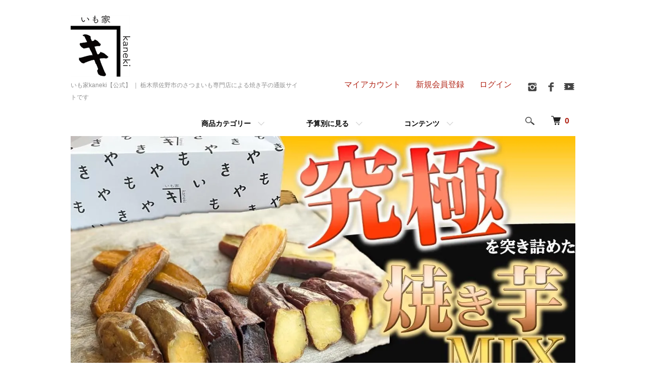

--- FILE ---
content_type: text/html; charset=EUC-JP
request_url: https://imoya-kaneki.com/
body_size: 11929
content:
<!DOCTYPE html PUBLIC "-//W3C//DTD XHTML 1.0 Transitional//EN" "http://www.w3.org/TR/xhtml1/DTD/xhtml1-transitional.dtd">
<html xmlns:og="http://ogp.me/ns#" xmlns:fb="http://www.facebook.com/2008/fbml" xmlns:mixi="http://mixi-platform.com/ns#" xmlns="http://www.w3.org/1999/xhtml" xml:lang="ja" lang="ja" dir="ltr">
<head>
<meta http-equiv="content-type" content="text/html; charset=euc-jp" />
<meta http-equiv="X-UA-Compatible" content="IE=edge,chrome=1" />
<meta name="viewport" content="width=device-width,initial-scale=1">
<title>いも家kaneki【公式】 ｜ 栃木県佐野市のさつまいも専門店による焼き芋の通販サイトです</title>
<meta name="Keywords" content="焼き芋,栃木,佐野市,干し芋,さつまいも" />
<meta name="Description" content="大谷石焼き芋 いも家Kaneki。栃木県佐野市にある「いも家」です。大谷石を使用した焼き芋や、干し芋を中心とした様々なさつまいも商品を販売しております。" />
<meta name="Author" content="" />
<meta name="Copyright" content="" />
<meta http-equiv="content-style-type" content="text/css" />
<meta http-equiv="content-script-type" content="text/javascript" />
<link rel="stylesheet" href="https://imoya-kaneki.com/css/framework/colormekit.css" type="text/css" />
<link rel="stylesheet" href="https://imoya-kaneki.com/css/framework/colormekit-responsive.css" type="text/css" />
<link rel="stylesheet" href="https://img07.shop-pro.jp/PA01454/191/css/2/index.css?cmsp_timestamp=20251009105337" type="text/css" />
<link rel="stylesheet" href="https://img07.shop-pro.jp/PA01454/191/css/2/top.css?cmsp_timestamp=20251009105337" type="text/css" />

<meta name="google-site-verification" content="_j4xskFfYFh4XdhrxGUzzseqZ_ZZVhl_Ij0o61jvB1E" />
<link rel="alternate" type="application/rss+xml" title="rss" href="https://imoya-kaneki.com/?mode=rss" />
<link rel="shortcut icon" href="https://img07.shop-pro.jp/PA01454/191/favicon.ico?cmsp_timestamp=20251104104727" />
<script type="text/javascript" src="//ajax.googleapis.com/ajax/libs/jquery/1.7.2/jquery.min.js" ></script>
<meta property="og:title" content="いも家kaneki【公式】 ｜ 栃木県佐野市のさつまいも専門店による焼き芋の通販サイトです" />
<meta property="og:description" content="大谷石焼き芋 いも家Kaneki。栃木県佐野市にある「いも家」です。大谷石を使用した焼き芋や、干し芋を中心とした様々なさつまいも商品を販売しております。" />
<meta property="og:url" content="https://imoya-kaneki.com" />
<meta property="og:site_name" content="いも家kaneki【公式】 ｜ 栃木県佐野市のさつまいも専門店による焼き芋の通販サイトです" />
<!-- Global site tag (gtag.js) - Google Analytics -->
<script async src="https://www.googletagmanager.com/gtag/js?id=UA-138313626-17"></script>
<script>
  window.dataLayer = window.dataLayer || [];
  function gtag(){dataLayer.push(arguments);}
  gtag('js', new Date());

  gtag('config', 'UA-138313626-17');
</script>
<meta property="og:image" content="https://file003.shop-pro.jp/PA01454/191/common/img/base/ogp.jpg" />
<meta name="viewport" content="width=device-width, initial-scale=1">
<meta name="google-site-verification" content="xjv5r29-WarP6P9G9Rgc-ldxWrQOqllZzz1ZQOqGeIw" />
<link href="https://fonts.googleapis.com/css?family=Roboto" rel="stylesheet"> 
<link rel="stylesheet" href="https://file003.shop-pro.jp/PA01454/191/common/css/import.css?20211">
<link href="https://fonts.googleapis.com/css?family=Sawarabi+Mincho" rel="stylesheet">
<link rel="apple-touch-icon" href="https://img07.shop-pro.jp/PA01454/191/favicon.ico?cmsp_timestamp=20221223153044" />
<!--[if lt IE 9]>
<script src="//cdn.jsdelivr.net/html5shiv/3.7.2/html5shiv.min.js"></script>
<script src="//cdnjs.cloudflare.com/ajax/libs/respond.js/1.4.2/respond.min.js"></script>
<![endif]-->
<script>
  var Colorme = {"page":"top","shop":{"account_id":"PA01454191","title":"\u3044\u3082\u5bb6kaneki\u3010\u516c\u5f0f\u3011 \uff5c \u6803\u6728\u770c\u4f50\u91ce\u5e02\u306e\u3055\u3064\u307e\u3044\u3082\u5c02\u9580\u5e97\u306b\u3088\u308b\u713c\u304d\u828b\u306e\u901a\u8ca9\u30b5\u30a4\u30c8\u3067\u3059"},"basket":{"total_price":0,"items":[]},"customer":{"id":null}};

  (function() {
    function insertScriptTags() {
      var scriptTagDetails = [{"src":"https:\/\/free-shipping-notifier-assets.colorme.app\/shop.js","integrity":null},{"src":"https:\/\/welcome-coupon.colorme.app\/js\/coupon.js?account_id=PA01454191","integrity":null}];
      var entry = document.getElementsByTagName('script')[0];

      scriptTagDetails.forEach(function(tagDetail) {
        var script = document.createElement('script');

        script.type = 'text/javascript';
        script.src = tagDetail.src;
        script.async = true;

        if( tagDetail.integrity ) {
          script.integrity = tagDetail.integrity;
          script.setAttribute('crossorigin', 'anonymous');
        }

        entry.parentNode.insertBefore(script, entry);
      })
    }

    window.addEventListener('load', insertScriptTags, false);
  })();
</script>

<script async src="https://www.googletagmanager.com/gtag/js?id=G-WGG4R430H4"></script>
<script>
  window.dataLayer = window.dataLayer || [];
  function gtag(){dataLayer.push(arguments);}
  gtag('js', new Date());
  
      gtag('config', 'G-WGG4R430H4', (function() {
      var config = {};
      if (Colorme && Colorme.customer && Colorme.customer.id != null) {
        config.user_id = Colorme.customer.id;
      }
      return config;
    })());
  
  </script><script async src="https://zen.one/analytics.js"></script>
</head>
<body>
<meta name="colorme-acc-payload" content="?st=1&pt=10001&ut=0&at=PA01454191&v=20260121193301&re=&cn=34b3a87a91112d918fa2a5d792ab9f1c" width="1" height="1" alt="" /><script>!function(){"use strict";Array.prototype.slice.call(document.getElementsByTagName("script")).filter((function(t){return t.src&&t.src.match(new RegExp("dist/acc-track.js$"))})).forEach((function(t){return document.body.removeChild(t)})),function t(c){var r=arguments.length>1&&void 0!==arguments[1]?arguments[1]:0;if(!(r>=c.length)){var e=document.createElement("script");e.onerror=function(){return t(c,r+1)},e.src="https://"+c[r]+"/dist/acc-track.js?rev=3",document.body.appendChild(e)}}(["acclog001.shop-pro.jp","acclog002.shop-pro.jp"])}();</script><script src="https://img.shop-pro.jp/tmpl_js/86/jquery.tile.js"></script>
<script src="https://img.shop-pro.jp/tmpl_js/86/jquery.skOuterClick.js"></script>


<div class="l-header">
  <div class="l-header-main u-container">
    <div class="l-header-main__in">
      <div class="l-header-logo">
        <h1 class="l-header-logo__img">
          <a href="https://imoya-kaneki.com/"><img src="https://img07.shop-pro.jp/PA01454/191/PA01454191.png?cmsp_timestamp=20251104104727" alt="いも家kaneki【公式】 ｜ 栃木県佐野市のさつまいも専門店による焼き芋の通販サイトです" /></a>
        </h1>
                  <p class="l-header-logo__txt">
            いも家kaneki【公式】 ｜ 栃木県佐野市のさつまいも専門店による焼き芋の通販サイトです
          </p>
              </div>
      <div class="l-header-search">
        <button class="l-header-search__btn js-mega-menu-btn js-search-btn">
          <img src="https://img.shop-pro.jp/tmpl_img/86/icon-search.png" alt="検索" />
        </button>
        <div class="l-header-search__contents js-mega-menu-contents">
          <div class="l-header-search__box">
            <form action="https://imoya-kaneki.com/" method="GET" class="l-header-search__form">
              <input type="hidden" name="mode" value="srh" />
              <div class="l-header-search__input">
                <input type="text" name="keyword" placeholder="商品検索" />
              </div>
              <button class="l-header-search__submit" type="submit">
                <img src="https://img.shop-pro.jp/tmpl_img/86/icon-search.png" alt="送信" />
              </button>
            </form>
            <button class="l-header-search__close js-search-close" type="submit" aria-label="閉じる">
              <span></span>
              <span></span>
            </button>
          </div>
        </div>
        <div class="l-header-cart">
          <a href="https://imoya-kaneki.com/cart/proxy/basket?shop_id=PA01454191&shop_domain=imoya-kaneki.com">
            <img src="https://img.shop-pro.jp/tmpl_img/86/icon-cart.png" alt="カートを見る" />
            <span class="p-global-header__cart-count">
              0
            </span>
          </a>
        </div>
      </div>
      <button class="l-menu-btn js-navi-open" aria-label="メニュー">
        <span></span>
        <span></span>
      </button>
    </div>
    <div class="l-main-navi">
      <div class="l-main-navi__in">
        <ul class="l-main-navi-list">
                              <li class="l-main-navi-list__item">
            <div class="l-main-navi-list__ttl">
              商品カテゴリー
            </div>
            <button class="l-main-navi-list__link js-mega-menu-btn">
              商品カテゴリー
            </button>
            <div class="l-mega-menu js-mega-menu-contents">
              <ul class="l-mega-menu-list">
                                <li class="l-mega-menu-list__item">
                  <a class="l-mega-menu-list__link" href="https://imoya-kaneki.com/?mode=cate&cbid=2892289&csid=0">
                    やきいも
                  </a>
                </li>
                                                    <li class="l-mega-menu-list__item">
                  <a class="l-mega-menu-list__link" href="https://imoya-kaneki.com/?mode=cate&cbid=2892290&csid=0">
                    ほしいも
                  </a>
                </li>
                                                    <li class="l-mega-menu-list__item">
                  <a class="l-mega-menu-list__link" href="https://imoya-kaneki.com/?mode=cate&cbid=2892291&csid=0">
                    チップス
                  </a>
                </li>
                                                    <li class="l-mega-menu-list__item">
                  <a class="l-mega-menu-list__link" href="https://imoya-kaneki.com/?mode=cate&cbid=2892292&csid=0">
                    タルト
                  </a>
                </li>
                                                    <li class="l-mega-menu-list__item">
                  <a class="l-mega-menu-list__link" href="https://imoya-kaneki.com/?mode=cate&cbid=2892293&csid=0">
                    プリン
                  </a>
                </li>
                                                    <li class="l-mega-menu-list__item">
                  <a class="l-mega-menu-list__link" href="https://imoya-kaneki.com/?mode=cate&cbid=2892294&csid=0">
                    ブリュレ
                  </a>
                </li>
                                                    <li class="l-mega-menu-list__item">
                  <a class="l-mega-menu-list__link" href="https://imoya-kaneki.com/?mode=cate&cbid=2892295&csid=0">
                    大学芋
                  </a>
                </li>
                                                    <li class="l-mega-menu-list__item">
                  <a class="l-mega-menu-list__link" href="https://imoya-kaneki.com/?mode=cate&cbid=2892296&csid=0">
                    スフレ
                  </a>
                </li>
                                                    <li class="l-mega-menu-list__item">
                  <a class="l-mega-menu-list__link" href="https://imoya-kaneki.com/?mode=cate&cbid=2892297&csid=0">
                    ジェラート
                  </a>
                </li>
                                                    <li class="l-mega-menu-list__item">
                  <a class="l-mega-menu-list__link" href="https://imoya-kaneki.com/?mode=cate&cbid=2892298&csid=0">
                    ギフト
                  </a>
                </li>
                                                    <li class="l-mega-menu-list__item">
                  <a class="l-mega-menu-list__link" href="https://imoya-kaneki.com/?mode=cate&cbid=2900822&csid=0">
                    ドーナツ
                  </a>
                </li>
                              </ul>
            </div>
          </li>
                                                  <li class="l-main-navi-list__item">
            <div class="l-main-navi-list__ttl">
              予算別に見る
            </div>
            <button class="l-main-navi-list__link js-mega-menu-btn">
              予算別に見る
            </button>
            <div class="l-mega-menu js-mega-menu-contents">
              <ul class="l-mega-menu-list">
                                <li class="l-mega-menu-list__item">
                  <a class="l-mega-menu-list__link" href="https://imoya-kaneki.com/?mode=grp&gid=2444485">
                    ～999円
                  </a>
                </li>
                                                    <li class="l-mega-menu-list__item">
                  <a class="l-mega-menu-list__link" href="https://imoya-kaneki.com/?mode=grp&gid=2444487">
                    1,000円～1,999円
                  </a>
                </li>
                                                    <li class="l-mega-menu-list__item">
                  <a class="l-mega-menu-list__link" href="https://imoya-kaneki.com/?mode=grp&gid=2444491">
                    2,000円～2,999円
                  </a>
                </li>
                                                    <li class="l-mega-menu-list__item">
                  <a class="l-mega-menu-list__link" href="https://imoya-kaneki.com/?mode=grp&gid=2444492">
                    3,000円～3,999円
                  </a>
                </li>
                                                    <li class="l-mega-menu-list__item">
                  <a class="l-mega-menu-list__link" href="https://imoya-kaneki.com/?mode=grp&gid=2444493">
                     4,000円～
                  </a>
                </li>
                              </ul>
            </div>
          </li>
                                        <li class="l-main-navi-list__item">
            <div class="l-main-navi-list__ttl">
              コンテンツ
            </div>
            <button class="l-main-navi-list__link js-mega-menu-btn">
              コンテンツ
            </button>
            <div class="l-mega-menu js-mega-menu-contents">
              <ul class="l-mega-menu-list">
                                <li class="l-mega-menu-list__item">
                  <a class="l-mega-menu-list__link" href="https://imoya-kaneki.com/?mode=f1">
                    いも家kanekiとは
                  </a>
                </li>
                                <li class="l-mega-menu-list__item">
                  <a class="l-mega-menu-list__link" href="https://imoya-kaneki.com/?mode=f2">
                    初めての方へ
                  </a>
                </li>
                                <li class="l-mega-menu-list__item">
                  <a class="l-mega-menu-list__link" href="https://imoya-kaneki.com/?mode=f3">
                    焼き芋のこだわり
                  </a>
                </li>
                              </ul>
            </div>
          </li>
                  </ul>
        <div class="l-help-navi-box">
          <ul class="l-help-navi-list">
            <li class="l-help-navi-list__item">
              <a class="l-help-navi-list__link" href="https://imoya-kaneki.com/?mode=myaccount">マイアカウント</a>
            </li>
                                                            <li class="l-help-navi-list__item">
                    <a class="l-help-navi-list__link" href="https://imoya-kaneki.com/customer/signup/new">新規会員登録</a>
                  </li>
                                <li class="l-help-navi-list__item">
                  <a class="l-help-navi-list__link" href="https://imoya-kaneki.com/?mode=login&shop_back_url=https%3A%2F%2Fimoya-kaneki.com%2F">ログイン</a>
                </li>
                                    </ul>
          <ul class="l-sns-navi-list u-opa">
                        <li class="l-sns-navi-list__item">
              <a href="https://instagram.com/imoyakaneki" target="_blank">
                <i class="icon-lg-b icon-instagram" aria-label="instagram"></i>
              </a>
            </li>
                                    <li class="l-sns-navi-list__item">
              <a href="https://facebook.com/Imoyakaneki" target="_blank">
                <i class="icon-lg-b icon-facebook" aria-label="Facebook"></i>
              </a>
            </li>
                                                <li class="l-sns-navi-list__item">
              <a href="https://youtube.com/channel/UCpSQ_rEPU9jjQZE_kf4JiuQ" target="_blank">
                <i class="icon-lg-b icon-video" aria-label="Youtube"></i>
              </a>
            </li>
                        <!-- <li class="l-sns-navi-list__item">
              <a href="" target="_blank">
                <i class="icon-lg-b icon-pinterest" aria-label="pinterest"></i>
              </a>
            </li> -->
          </ul>
        </div>
      </div>
    </div>
    <div class="l-main-navi-overlay js-navi-close"></div>
  </div>
</div>

<div class="l-main top">
  <link href="https://img.shop-pro.jp/tmpl_js/86/slick.css" rel="stylesheet" type="text/css">
<link href="https://img.shop-pro.jp/tmpl_js/86/slick-theme.css" rel="stylesheet" type="text/css">







<div class="u-container">
    <div class="slider">
    <link rel="stylesheet" type="text/css" href="./js/jquery.bxslider/jquery.bxslider.css">
<script src="./js/jquery.bxslider/jquery.bxslider.min.js"></script>
<div id="slider">
  <div><a href="https://imoya-kaneki.com/?pid=157790364"><img src="https://img07.shop-pro.jp/PA01454/191/slideshow/slideshow_img_3bbe68.jpg?cmsp_timestamp=20251024175812" alt="" title="" /></a></div>
  <div><a href="https://imoya-kaneki.com/?pid=181132054"><img src="https://img07.shop-pro.jp/PA01454/191/slideshow/slideshow_img_c28180.jpg?cmsp_timestamp=20251031180444" alt="" title="" /></a></div>
  <div><a href="https://imoya-kaneki.com/?pid=174490458"><img src="https://img07.shop-pro.jp/PA01454/191/slideshow/slideshow_img_96bc6a.jpg?cmsp_timestamp=20250509153345" alt="" title="" /></a></div>
  <div><a href="https://imoya-kaneki.com/?pid=163781497"><img src="https://img07.shop-pro.jp/PA01454/191/slideshow/slideshow_img_96cd5f.jpg?cmsp_timestamp=20240614173153" alt="" title="" /></a></div>
</div>
<style>
  .bx-wrapper .bx-pager {
    padding-top: 10px;
    bottom: -20px;
  }
  .bx-wrapper {
    margin-bottom: 30px;
  }
</style>

  </div>
  <script type="text/javascript">
    //<![CDATA[
    $(window).load(function () {
      $('#slider').bxSlider({
        auto: true,
        pause: 5000,
        speed: 500,
        controls: false,
        captions: true,
        pager: true,
        responsive: true,
        useCSS: false,
        mode: 'fade'
      });
    });
    //]]>
  </script>
  </div>

<div class="p-free u-container u-contents">
  <div class="p-free__body">
    <p style="text-align:center;" class="pc"><img src="https://img07.shop-pro.jp/PA01454/191/etc_base64/cXIwNTIw.png?cmsp_timestamp=20240520094014" width="200"><br />
<strong>LINEで最新情報をお知らせします。</strong></p><p style="text-align:center;" class="sp"><strong>LINEで最新情報をお知らせします。</strong><br />
<strong><a href="https://liff.line.me/1645278921-kWRPP32q/?accountId=878icoxp" target="_blank">いも家kanekiのLINEアカウントはこちら</a></strong></p><br />
<br />
<div id="bnr" style="margin-top:-50px;padding-top:50px;"><br />
<a href="https://imoya-kaneki.com/?mode=grp&gid=2967686" style="text-aligh:center;display:block;margin:0 auto;max-width:600px;"><img src="https://img07.shop-pro.jp/PA01454/191/etc_base64/c2l6ZW4.jpg?cmsp_timestamp=20240419171703" alt="自然食品　自然派志向のあなたへ" width="600"/></a><br />
<a href="https://imoya-kaneki.com/?mode=grp&gid=2967694" style="text-aligh:center;display:block;margin:0 auto;max-width:600px;"><img src="https://img07.shop-pro.jp/PA01454/191/etc_base64/Z2lmdA.jpg?cmsp_timestamp=20240419172303" alt="ギフトをお探しの方　日頃の感謝に特別なお買いもの" width="600"/></a><br />
<a href="https://imoya-kaneki.com/?mode=grp&gid=2967700" style="text-aligh:center;display:block;margin:0 auto;max-width:600px;"><img src="https://img07.shop-pro.jp/PA01454/191/etc_base64/a2FuZWtp.jpg?cmsp_timestamp=20240419172930" alt="いも家kanekiセレクション" width="600"/></a><br />
<a href="https://imoya-kaneki.com/?mode=grp&gid=2967710" style="text-aligh:center;display:block;margin:0 auto;max-width:600px;"><img src="https://img07.shop-pro.jp/PA01454/191/etc_base64/c3dlZXQ.jpg?cmsp_timestamp=20240419173101" alt="いも家kanekiのお芋スイーツ" width="600"/></a><br />
</div>
  </div>
</div>


<div class="p-recommend u-container u-contents">
  <h2 class="c-ttl-main">
    RECOMMENDED
    <span class="c-ttl-main__ja">おすすめ商品</span>
  </h2>
  <ul class="c-item-list">
        <li class="c-item-list__item">
      <div class="c-item-list__img u-img-scale">
        <a href="?pid=163781497">
                    <img src="https://img07.shop-pro.jp/PA01454/191/product/163781497_th.jpg?cmsp_timestamp=20220406164927" alt="まるでスイートポテト焼き芋姫はるか　3パック" />
                  </a>
      </div>
      <div class="c-item-list__txt">
        <div class="c-item-list__ttl">
          <a href="?pid=163781497">
            まるでスイートポテト焼き芋姫はるか　3パック
          </a>
        </div>
                <div class="c-item-list__price">
                    1,200円(内税)
                            </div>
                                                <div class="c-item-list__expl">
          消費期限：製造日より9日<br>内容量：160g×3パック
        </div>
              </div>
    </li>
        <li class="c-item-list__item">
      <div class="c-item-list__img u-img-scale">
        <a href="?pid=167572095">
                    <img src="https://img07.shop-pro.jp/PA01454/191/product/167572095_th.jpg?cmsp_timestamp=20240704172707" alt="さつまいもチップス食べ比べ4pcセット" />
                  </a>
      </div>
      <div class="c-item-list__txt">
        <div class="c-item-list__ttl">
          <a href="?pid=167572095">
            さつまいもチップス食べ比べ4pcセット
          </a>
        </div>
                <div class="c-item-list__price">
                    1,900円(内税)
                            </div>
                                              </div>
    </li>
        <li class="c-item-list__item">
      <div class="c-item-list__img u-img-scale">
        <a href="?pid=156520617">
                    <img src="https://img07.shop-pro.jp/PA01454/191/product/156520617_th.jpg?cmsp_timestamp=20220408091458" alt="京はるか丸干し芋　1パック" />
                  </a>
      </div>
      <div class="c-item-list__txt">
        <div class="c-item-list__ttl">
          <a href="?pid=156520617">
            京はるか丸干し芋　1パック
          </a>
        </div>
                <div class="c-item-list__price">
                    1,550円(内税)
                            </div>
                                              </div>
    </li>
        <li class="c-item-list__item">
      <div class="c-item-list__img u-img-scale">
        <a href="?pid=157790364">
                    <img src="https://img07.shop-pro.jp/PA01454/191/product/157790364_th.jpg?cmsp_timestamp=20250828095204" alt="さつまいもチップス姫はるか　4パックセット" />
                  </a>
      </div>
      <div class="c-item-list__txt">
        <div class="c-item-list__ttl">
          <a href="?pid=157790364">
            さつまいもチップス姫はるか　4パックセット
          </a>
        </div>
                <div class="c-item-list__price">
                    1,720円(内税)
                            </div>
                                              </div>
    </li>
        <li class="c-item-list__item">
      <div class="c-item-list__img u-img-scale">
        <a href="?pid=174490458">
                    <img src="https://img07.shop-pro.jp/PA01454/191/product/174490458_th.jpg?cmsp_timestamp=20230501190857" alt="新潟県産さつまいも使用　焼き芋スフレ" />
                  </a>
      </div>
      <div class="c-item-list__txt">
        <div class="c-item-list__ttl">
          <a href="?pid=174490458">
            新潟県産さつまいも使用　焼き芋スフレ
          </a>
        </div>
                <div class="c-item-list__price">
                    3,040円(内税)
                            </div>
                                              </div>
    </li>
        <li class="c-item-list__item">
      <div class="c-item-list__img u-img-scale">
        <a href="?pid=174609728">
                    <img src="https://img07.shop-pro.jp/PA01454/191/product/174609728_th.jpg?cmsp_timestamp=20230518115737" alt="さつまいもジェラートセット" />
                  </a>
      </div>
      <div class="c-item-list__txt">
        <div class="c-item-list__ttl">
          <a href="?pid=174609728">
            さつまいもジェラートセット
          </a>
        </div>
                <div class="c-item-list__price">
                    3,000円(内税)
                            </div>
                                              </div>
    </li>
        <li class="c-item-list__item">
      <div class="c-item-list__img u-img-scale">
        <a href="?pid=180163913">
                    <img src="https://img07.shop-pro.jp/PA01454/191/product/180163913_th.jpg?cmsp_timestamp=20240325171429" alt="【新商品】皮いいね4pcセット　" />
                  </a>
      </div>
      <div class="c-item-list__txt">
        <div class="c-item-list__ttl">
          <a href="?pid=180163913">
            【新商品】皮いいね4pcセット　
          </a>
        </div>
                <div class="c-item-list__price">
                    1,800円(内税)
                            </div>
                                              </div>
    </li>
        <li class="c-item-list__item">
      <div class="c-item-list__img u-img-scale">
        <a href="?pid=168032778">
                    <img src="https://img07.shop-pro.jp/PA01454/191/product/168032778_th.jpg?cmsp_timestamp=20220502190053" alt="まるでスイートポテト姫はるか・姫はるかさつまいもチップス醤油味セット" />
                  </a>
      </div>
      <div class="c-item-list__txt">
        <div class="c-item-list__ttl">
          <a href="?pid=168032778">
            まるでスイートポテト姫はるか・姫はるかさつまいもチップス醤油味セット
          </a>
        </div>
                <div class="c-item-list__price">
                    2,210円(内税)
                            </div>
                                              </div>
    </li>
        <li class="c-item-list__item is-hidden">
      <div class="c-item-list__img u-img-scale">
        <a href="?pid=157789680">
                    <img src="https://img07.shop-pro.jp/PA01454/191/product/157789680_th.jpg?cmsp_timestamp=20220707115620" alt="焼き芋MIX　1kg(5&amp;#12316;6本)" />
                  </a>
      </div>
      <div class="c-item-list__txt">
        <div class="c-item-list__ttl">
          <a href="?pid=157789680">
            焼き芋MIX　1kg(5&#12316;6本)
          </a>
        </div>
                <div class="c-item-list__price">
                    2,100円(内税)
                            </div>
                                                <div class="c-item-list__expl">
          消費期限：製造日より6日<br>内容量：1㎏
        </div>
              </div>
    </li>
        <li class="c-item-list__item is-hidden">
      <div class="c-item-list__img u-img-scale">
        <a href="?pid=170407852">
                    <img src="https://img07.shop-pro.jp/PA01454/191/product/170407852_th.png?cmsp_timestamp=20240520151321" alt="【数量限定】京いち姫ぷりん4個セット" />
                  </a>
      </div>
      <div class="c-item-list__txt">
        <div class="c-item-list__ttl">
          <a href="?pid=170407852">
            【数量限定】京いち姫ぷりん4個セット
          </a>
        </div>
                        <div class="c-item-list__price is-soldout">
          SOLD OUT
        </div>
                              </div>
    </li>
        <li class="c-item-list__item is-hidden">
      <div class="c-item-list__img u-img-scale">
        <a href="?pid=178612829">
                    <img src="https://img07.shop-pro.jp/PA01454/191/product/178612829_th.png?cmsp_timestamp=20240520151226" alt="京いち姫ぷりん8個セット" />
                  </a>
      </div>
      <div class="c-item-list__txt">
        <div class="c-item-list__ttl">
          <a href="?pid=178612829">
            京いち姫ぷりん8個セット
          </a>
        </div>
                        <div class="c-item-list__price is-soldout">
          SOLD OUT
        </div>
                              </div>
    </li>
        <li class="c-item-list__item is-hidden">
      <div class="c-item-list__img u-img-scale">
        <a href="?pid=173004152">
                    <img src="https://img07.shop-pro.jp/PA01454/191/product/173004152_th.jpg?cmsp_timestamp=20240314104808" alt="【リニューアル】干し芋ショコラ" />
                  </a>
      </div>
      <div class="c-item-list__txt">
        <div class="c-item-list__ttl">
          <a href="?pid=173004152">
            【リニューアル】干し芋ショコラ
          </a>
        </div>
                        <div class="c-item-list__price is-soldout">
          SOLD OUT
        </div>
                              </div>
    </li>
      </ul>
    <div class="c-more">
    <button type="button" class="js-display-button c-btn is-more">
      MORE
    </button>
  </div>
  </div>








<div class="p-new-item u-container u-contents">
  <h2 class="c-ttl-main">
    NEW ARRIVAL
    <span class="c-ttl-main__ja">新着</span>
  </h2>
  <ul class="c-item-list">
        <li class="c-item-list__item">
      <div class="c-item-list__img u-img-scale">
        <a href="?pid=181952161">
                    <img src="https://img07.shop-pro.jp/PA01454/191/product/181952161_th.jpg?cmsp_timestamp=20240729142105" alt="皮付き干し芋 3PCセット" />
                  </a>
      </div>
      <div class="c-item-list__txt">
        <div class="c-item-list__ttl">
          <a href="?pid=181952161">
            皮付き干し芋 3PCセット
          </a>
        </div>
                <div class="c-item-list__price">
                    1,730円(内税)
                            </div>
                                              </div>
    </li>
        <li class="c-item-list__item">
      <div class="c-item-list__img u-img-scale">
        <a href="?pid=181132054">
                    <img src="https://img07.shop-pro.jp/PA01454/191/product/181132054_th.jpg?cmsp_timestamp=20251024161411" alt="【新商品】究極の焼き芋MIX1kg" />
                  </a>
      </div>
      <div class="c-item-list__txt">
        <div class="c-item-list__ttl">
          <a href="?pid=181132054">
            【新商品】究極の焼き芋MIX1kg
          </a>
        </div>
                <div class="c-item-list__price">
                    2,400円(内税)
                            </div>
                                              </div>
    </li>
        <li class="c-item-list__item">
      <div class="c-item-list__img u-img-scale">
        <a href="?pid=180586330">
                    <img src="https://img07.shop-pro.jp/PA01454/191/product/180586330_th.jpg?cmsp_timestamp=20240422112137" alt="京はるか丸干し芋　3パック" />
                  </a>
      </div>
      <div class="c-item-list__txt">
        <div class="c-item-list__ttl">
          <a href="?pid=180586330">
            京はるか丸干し芋　3パック
          </a>
        </div>
                <div class="c-item-list__price">
                    4,650円(内税)
                            </div>
                                              </div>
    </li>
        <li class="c-item-list__item">
      <div class="c-item-list__img u-img-scale">
        <a href="?pid=174609728">
                    <img src="https://img07.shop-pro.jp/PA01454/191/product/174609728_th.jpg?cmsp_timestamp=20230518115737" alt="さつまいもジェラートセット" />
                  </a>
      </div>
      <div class="c-item-list__txt">
        <div class="c-item-list__ttl">
          <a href="?pid=174609728">
            さつまいもジェラートセット
          </a>
        </div>
                <div class="c-item-list__price">
                    3,000円(内税)
                            </div>
                                              </div>
    </li>
        <li class="c-item-list__item">
      <div class="c-item-list__img u-img-scale">
        <a href="?pid=174490458">
                    <img src="https://img07.shop-pro.jp/PA01454/191/product/174490458_th.jpg?cmsp_timestamp=20230501190857" alt="新潟県産さつまいも使用　焼き芋スフレ" />
                  </a>
      </div>
      <div class="c-item-list__txt">
        <div class="c-item-list__ttl">
          <a href="?pid=174490458">
            新潟県産さつまいも使用　焼き芋スフレ
          </a>
        </div>
                <div class="c-item-list__price">
                    3,040円(内税)
                            </div>
                                              </div>
    </li>
        <li class="c-item-list__item">
      <div class="c-item-list__img u-img-scale">
        <a href="?pid=170013477">
                    <img src="https://img07.shop-pro.jp/PA01454/191/product/170013477_th.jpg?cmsp_timestamp=20220824134619" alt="さつまいもタルト3種セット" />
                  </a>
      </div>
      <div class="c-item-list__txt">
        <div class="c-item-list__ttl">
          <a href="?pid=170013477">
            さつまいもタルト3種セット
          </a>
        </div>
                <div class="c-item-list__price">
                    3,600円(内税)
                            </div>
                                              </div>
    </li>
        <li class="c-item-list__item">
      <div class="c-item-list__img u-img-scale">
        <a href="?pid=169954203">
                    <img src="https://img07.shop-pro.jp/PA01454/191/product/169954203_th.jpg?cmsp_timestamp=20220820150133" alt="鹿児島県産安納芋使用　芋ようかん3個セット" />
                  </a>
      </div>
      <div class="c-item-list__txt">
        <div class="c-item-list__ttl">
          <a href="?pid=169954203">
            鹿児島県産安納芋使用　芋ようかん3個セット
          </a>
        </div>
                <div class="c-item-list__price">
                    1,500円(内税)
                            </div>
                                              </div>
    </li>
        <li class="c-item-list__item">
      <div class="c-item-list__img u-img-scale">
        <a href="?pid=169459565">
                    <img src="https://img07.shop-pro.jp/PA01454/191/product/169459565_th.jpg?cmsp_timestamp=20240126150241" alt="【販売再開】いもクリームアンドーナツ2pcセット" />
                  </a>
      </div>
      <div class="c-item-list__txt">
        <div class="c-item-list__ttl">
          <a href="?pid=169459565">
            【販売再開】いもクリームアンドーナツ2pcセット
          </a>
        </div>
                <div class="c-item-list__price">
                    1,600円(内税)
                            </div>
                                              </div>
    </li>
        <li class="c-item-list__item is-hidden">
      <div class="c-item-list__img u-img-scale">
        <a href="?pid=168032778">
                    <img src="https://img07.shop-pro.jp/PA01454/191/product/168032778_th.jpg?cmsp_timestamp=20220502190053" alt="まるでスイートポテト姫はるか・姫はるかさつまいもチップス醤油味セット" />
                  </a>
      </div>
      <div class="c-item-list__txt">
        <div class="c-item-list__ttl">
          <a href="?pid=168032778">
            まるでスイートポテト姫はるか・姫はるかさつまいもチップス醤油味セット
          </a>
        </div>
                <div class="c-item-list__price">
                    2,210円(内税)
                            </div>
                                              </div>
    </li>
        <li class="c-item-list__item is-hidden">
      <div class="c-item-list__img u-img-scale">
        <a href="?pid=167572095">
                    <img src="https://img07.shop-pro.jp/PA01454/191/product/167572095_th.jpg?cmsp_timestamp=20240704172707" alt="さつまいもチップス食べ比べ4pcセット" />
                  </a>
      </div>
      <div class="c-item-list__txt">
        <div class="c-item-list__ttl">
          <a href="?pid=167572095">
            さつまいもチップス食べ比べ4pcセット
          </a>
        </div>
                <div class="c-item-list__price">
                    1,900円(内税)
                            </div>
                                              </div>
    </li>
        <li class="c-item-list__item is-hidden">
      <div class="c-item-list__img u-img-scale">
        <a href="?pid=163781497">
                    <img src="https://img07.shop-pro.jp/PA01454/191/product/163781497_th.jpg?cmsp_timestamp=20220406164927" alt="まるでスイートポテト焼き芋姫はるか　3パック" />
                  </a>
      </div>
      <div class="c-item-list__txt">
        <div class="c-item-list__ttl">
          <a href="?pid=163781497">
            まるでスイートポテト焼き芋姫はるか　3パック
          </a>
        </div>
                <div class="c-item-list__price">
                    1,200円(内税)
                            </div>
                                                <div class="c-item-list__expl">
          消費期限：製造日より9日<br>内容量：160g×3パック
        </div>
              </div>
    </li>
        <li class="c-item-list__item is-hidden">
      <div class="c-item-list__img u-img-scale">
        <a href="?pid=158638765">
                    <img src="https://img07.shop-pro.jp/PA01454/191/product/158638765_th.jpg?cmsp_timestamp=20251027140959" alt="紅はるか　焼き芋1㎏" />
                  </a>
      </div>
      <div class="c-item-list__txt">
        <div class="c-item-list__ttl">
          <a href="?pid=158638765">
            紅はるか　焼き芋1㎏
          </a>
        </div>
                <div class="c-item-list__price">
                    1,700円(内税)
                            </div>
                                              </div>
    </li>
        <li class="c-item-list__item is-hidden">
      <div class="c-item-list__img u-img-scale">
        <a href="?pid=157790364">
                    <img src="https://img07.shop-pro.jp/PA01454/191/product/157790364_th.jpg?cmsp_timestamp=20250828095204" alt="さつまいもチップス姫はるか　4パックセット" />
                  </a>
      </div>
      <div class="c-item-list__txt">
        <div class="c-item-list__ttl">
          <a href="?pid=157790364">
            さつまいもチップス姫はるか　4パックセット
          </a>
        </div>
                <div class="c-item-list__price">
                    1,720円(内税)
                            </div>
                                              </div>
    </li>
        <li class="c-item-list__item is-hidden">
      <div class="c-item-list__img u-img-scale">
        <a href="?pid=157789680">
                    <img src="https://img07.shop-pro.jp/PA01454/191/product/157789680_th.jpg?cmsp_timestamp=20220707115620" alt="焼き芋MIX　1kg(5&amp;#12316;6本)" />
                  </a>
      </div>
      <div class="c-item-list__txt">
        <div class="c-item-list__ttl">
          <a href="?pid=157789680">
            焼き芋MIX　1kg(5&#12316;6本)
          </a>
        </div>
                <div class="c-item-list__price">
                    2,100円(内税)
                            </div>
                                                <div class="c-item-list__expl">
          消費期限：製造日より6日<br>内容量：1㎏
        </div>
              </div>
    </li>
        <li class="c-item-list__item is-hidden">
      <div class="c-item-list__img u-img-scale">
        <a href="?pid=178612829">
                    <img src="https://img07.shop-pro.jp/PA01454/191/product/178612829_th.png?cmsp_timestamp=20240520151226" alt="京いち姫ぷりん8個セット" />
                  </a>
      </div>
      <div class="c-item-list__txt">
        <div class="c-item-list__ttl">
          <a href="?pid=178612829">
            京いち姫ぷりん8個セット
          </a>
        </div>
                        <div class="c-item-list__price is-soldout">
          SOLD OUT
        </div>
                              </div>
    </li>
        <li class="c-item-list__item is-hidden">
      <div class="c-item-list__img u-img-scale">
        <a href="?pid=173004152">
                    <img src="https://img07.shop-pro.jp/PA01454/191/product/173004152_th.jpg?cmsp_timestamp=20240314104808" alt="【リニューアル】干し芋ショコラ" />
                  </a>
      </div>
      <div class="c-item-list__txt">
        <div class="c-item-list__ttl">
          <a href="?pid=173004152">
            【リニューアル】干し芋ショコラ
          </a>
        </div>
                        <div class="c-item-list__price is-soldout">
          SOLD OUT
        </div>
                              </div>
    </li>
        <li class="c-item-list__item is-hidden">
      <div class="c-item-list__img u-img-scale">
        <a href="?pid=170407852">
                    <img src="https://img07.shop-pro.jp/PA01454/191/product/170407852_th.png?cmsp_timestamp=20240520151321" alt="【数量限定】京いち姫ぷりん4個セット" />
                  </a>
      </div>
      <div class="c-item-list__txt">
        <div class="c-item-list__ttl">
          <a href="?pid=170407852">
            【数量限定】京いち姫ぷりん4個セット
          </a>
        </div>
                        <div class="c-item-list__price is-soldout">
          SOLD OUT
        </div>
                              </div>
    </li>
      </ul>
    <div class="c-more">
    <button type="button" class="js-display-button c-btn is-more">
      MORE
    </button>
  </div>
  </div>




<div class="p-recommend u-container u-contents">
  <h2 class="c-ttl-main">
    INSTAGRAM
    <span class="c-ttl-main__ja">いも家kaneki公式インスタ</span>
  </h2>

<script src="https://snapwidget.com/js/snapwidget.js"></script>
<iframe src="https://snapwidget.com/embed/1109753" class="snapwidget-widget" allowtransparency="true" frameborder="0" scrolling="no" style="border:none; overflow:hidden;  width:100%; " title="Posts from Instagram"></iframe>

  </div>




<div class="p-information u-container u-contents">
  <h2 class="c-ttl-main">
    INFORMATION
    <span class="c-ttl-main__ja">お知らせ</span>
  </h2>
  <div class="p-information__body">
    <strong><span style="font-size:large;">5,000円以上のお買い上げで配送料無料！</span></strong><br>
<!---
<strong><span style="font-size:large;">8/11（日）～8/19（月）までお盆休みになります。</span></strong>-->
  </div>
</div>
<!-- TOPページ下部バナーを表示する場合はこちらのコメントアウトを外してください。
<div class="p-bnr u-contents">
        <ul class="p-bnr-list">
    <li class="p-bnr-list__item">
      <a class="u-img-scale" href="https://discoversample3.shop-pro.jp/?mode=grp&gid=2533104">
        <img src="https://img.shop-pro.jp/tmpl_img/86/bnr-sample.png" alt="" />
      </a>
    </li>
    <li class="p-bnr-list__item">
      <a class="u-img-scale" href="https://discoversample3.shop-pro.jp/?mode=grp&gid=2533105">
        <img src="https://img.shop-pro.jp/tmpl_img/86/bnr-sample.png" alt="" />
      </a>
    </li>
    <li class="p-bnr-list__item">
      <a class="u-img-scale" href="https://discoversample3.shop-pro.jp/?mode=grp&gid=2533106">
        <img src="https://img.shop-pro.jp/tmpl_img/86/bnr-sample.png" alt="" />
      </a>
    </li>
  </ul>
  </div>
TOPページ下部バナーを表示する場合はこちらのコメントアウトを外してください。 -->
<script src="https://img.shop-pro.jp/tmpl_js/86/common.js"></script>
<script src="https://img.shop-pro.jp/tmpl_js/86/slick.min.js"></script>
<script type="text/javascript">
$(document).on("ready", function() {
  $(".js-ranking-slider").slick({
    autoplay: false,
    autoplaySpeed: 3000,
    arrows: true,
    dots: false,
    infinite: true,
    slidesToShow: 5,
    slidesToScroll: 5,
    responsive: [{
      breakpoint: 768,
      settings: {
        slidesToShow: 2,
        slidesToScroll: 2,
      }
    }],
  });
});
</script>

<script type="text/javascript">
  // もっと見るをクリックしたら、そのリスト内全ての商品を表示する
  (function () {
    $('.js-display-button').on('click', function () {
      var $clickedButtonUnit = $(this).parent();
      var $productList = $clickedButtonUnit.prev().children('.is-hidden');
      $productList.removeClass('is-hidden');
      $clickedButtonUnit.remove();
    });
  }());
</script></div>

<div class="l-bottom u-container">
        <div class="p-shop-info">
    
        
    
        <div class="u-contents-s">
      <div class="p-calendar">
        <h2 class="c-ttl-sub">
          CALENDAR
          <span class="c-ttl-sub__ja">カレンダー</span>
        </h2>
        <div class="side_section side_section_cal">
          <div class="side_cal">
            <table class="tbl_calendar">
    <caption>2026年1月</caption>
    <tr>
        <th class="sun">日</th>
        <th>月</th>
        <th>火</th>
        <th>水</th>
        <th>木</th>
        <th>金</th>
        <th class="sat">土</th>
    </tr>
    <tr>
<td></td>
<td></td>
<td></td>
<td></td>
<td class="thu holiday">1</td>
<td class="fri">2</td>
<td class="sat">3</td>
</tr>
<tr>
<td class="sun" style="background-color: #BCA9B7; color: #000;">4</td>
<td class="mon" style="background-color: #BCA9B7; color: #000;">5</td>
<td class="tue">6</td>
<td class="wed">7</td>
<td class="thu">8</td>
<td class="fri">9</td>
<td class="sat">10</td>
</tr>
<tr>
<td class="sun" style="background-color: #BCA9B7; color: #000;">11</td>
<td class="mon holiday" style="background-color: #BCA9B7; color: #000;">12</td>
<td class="tue">13</td>
<td class="wed">14</td>
<td class="thu">15</td>
<td class="fri">16</td>
<td class="sat">17</td>
</tr>
<tr>
<td class="sun" style="background-color: #BCA9B7; color: #000;">18</td>
<td class="mon" style="background-color: #BCA9B7; color: #000;">19</td>
<td class="tue">20</td>
<td class="wed">21</td>
<td class="thu">22</td>
<td class="fri">23</td>
<td class="sat">24</td>
</tr>
<tr>
<td class="sun" style="background-color: #BCA9B7; color: #000;">25</td>
<td class="mon" style="background-color: #BCA9B7; color: #000;">26</td>
<td class="tue">27</td>
<td class="wed">28</td>
<td class="thu">29</td>
<td class="fri">30</td>
<td class="sat">31</td>
</tr>
</table><table class="tbl_calendar">
    <caption>2026年2月</caption>
    <tr>
        <th class="sun">日</th>
        <th>月</th>
        <th>火</th>
        <th>水</th>
        <th>木</th>
        <th>金</th>
        <th class="sat">土</th>
    </tr>
    <tr>
<td class="sun" style="background-color: #BCA9B7; color: #000;">1</td>
<td class="mon" style="background-color: #BCA9B7; color: #000;">2</td>
<td class="tue">3</td>
<td class="wed">4</td>
<td class="thu">5</td>
<td class="fri">6</td>
<td class="sat">7</td>
</tr>
<tr>
<td class="sun" style="background-color: #BCA9B7; color: #000;">8</td>
<td class="mon" style="background-color: #BCA9B7; color: #000;">9</td>
<td class="tue">10</td>
<td class="wed holiday">11</td>
<td class="thu">12</td>
<td class="fri">13</td>
<td class="sat">14</td>
</tr>
<tr>
<td class="sun" style="background-color: #BCA9B7; color: #000;">15</td>
<td class="mon" style="background-color: #BCA9B7; color: #000;">16</td>
<td class="tue">17</td>
<td class="wed">18</td>
<td class="thu">19</td>
<td class="fri">20</td>
<td class="sat">21</td>
</tr>
<tr>
<td class="sun" style="background-color: #BCA9B7; color: #000;">22</td>
<td class="mon holiday" style="background-color: #BCA9B7; color: #000;">23</td>
<td class="tue">24</td>
<td class="wed">25</td>
<td class="thu">26</td>
<td class="fri">27</td>
<td class="sat">28</td>
</tr>
</table>
          </div>
                    <div class="side_cal_memo">
            <p style="text-align:center;">定休日：日曜日・月曜日<br>
<!---お盆休み：8/11（日）～8/19（月）まで---></p>
          </div>
                  </div>
      </div>
    </div>
        
  </div>
  <div class="p-shopguide u-contents-s">
    <h2 class="u-visually-hidden">
      ショッピングガイド
    </h2>
    <div class="p-shopguide-wrap">
            <div class="p-shopguide-column">
        <div class="p-shopguide-box js-matchHeight">
          <div class="p-shopguide-head">
            <div class="p-shopguide__icon">
              <img src="https://img.shop-pro.jp/tmpl_img/86/shopguide-icon-shipping.png" alt="" />
            </div>
            <h3 class="c-ttl-sub">
              SHIPPING
              <span class="c-ttl-sub__ja">配送・送料について</span>
            </h3>
          </div>
          <dl class="p-shopguide-txt">
                        <dt class="p-shopguide__ttl">
              クロネコヤマト宅急便
            </dt>
            <dd class="p-shopguide__body">
                            ≪配送料≫<br />
＊その他国内　850円<br />
＊北海道・四国・九州・沖縄　1300円<br />
<br />
冷凍・冷蔵商品の同梱はできませんので予めご了承ください。
            </dd>
                      </dl>
        </div>
      </div>
            <div class="p-shopguide-column">
        <div class="p-shopguide-box js-matchHeight">
          <div class="p-shopguide-head">
            <div class="p-shopguide__icon">
              <img src="https://img.shop-pro.jp/tmpl_img/86/shopguide-icon-return.png" alt="" />
            </div>
            <h3 class="c-ttl-sub">
              RETURN
              <span class="c-ttl-sub__ja">返品について</span>
            </h3>
          </div>
          <dl class="p-shopguide-txt">
                        <dt class="p-shopguide__ttl">
              不良品
            </dt>
            <dd class="p-shopguide__body">
              弊社に原因のある不良商品または、注文と異なる商品が到着した場合のみ、返品・交換の受付を致します。この場合、商品到着後7日以内にご連絡いただき、良品との交換を致します。<br />
※返送・再送に要する送料は、弊社で負担します。<br />
<br />
商品に欠陥がある場合を除き、返品には応じかねますのでご了承ください。
            </dd>
                                    <dt class="p-shopguide__ttl">
              返品期限
            </dt>
            <dd class="p-shopguide__body">
              商品到着後７日以内とさせていただきます。
            </dd>
                                  </dl>
        </div>
      </div>
            <div class="p-shopguide-column">
        <div class="p-shopguide-box js-matchHeight">
          <div class="p-shopguide-head">
            <div class="p-shopguide__icon">
              <img src="https://img.shop-pro.jp/tmpl_img/86/shopguide-icon-payment.png" alt="" />
            </div>
            <h3 class="c-ttl-sub">
              PAYMENT
              <span class="c-ttl-sub__ja">お支払いについて</span>
            </h3>
          </div>
          <dl class="p-shopguide-txt">
                        <dt class="p-shopguide__ttl">
              Amazon Pay
            </dt>
            <dd class="p-shopguide__body">
                                          Amazonのアカウントに登録された配送先や支払い方法を利用して決済できます。
            </dd>
                        <dt class="p-shopguide__ttl">
              クレジットカード決済
            </dt>
            <dd class="p-shopguide__body">
                                          <div class="p-shopguide__img">
                <img class='payment_img' src='https://img.shop-pro.jp/common/card2.gif'><img class='payment_img' src='https://img.shop-pro.jp/common/card6.gif'><img class='payment_img' src='https://img.shop-pro.jp/common/card18.gif'><img class='payment_img' src='https://img.shop-pro.jp/common/card0.gif'><img class='payment_img' src='https://img.shop-pro.jp/common/card9.gif'>
              </div>
                            
            </dd>
                        <dt class="p-shopguide__ttl">
              商品代引き（ヤマト）
            </dt>
            <dd class="p-shopguide__body">
                                          代引手数料　450円<br />
<br />
商品受け取りの際、配達ドライバーにお支払いください。
            </dd>
                        <dt class="p-shopguide__ttl">
              銀行振込
            </dt>
            <dd class="p-shopguide__body">
                                          ご注文後、下記の口座までお支払いください。<br />
ご入金確認後7日以内に発送いたします。※振込手数料はご負担願います。<br />
<br />
振込先：足利銀行　佐野支店<br />
　　　　普通　432164<br />
口座名：株式会社　東京フード<br />

            </dd>
                      </dl>
        </div>
      </div>
          </div>
  </div>
</div>

<div class="l-footer">
  <div class="u-container">
    <div class="l-footer-main">
      <div class="l-footer-shopinfo">
        <div class="l-footer-shopinfo__logo">
          <a href="https://imoya-kaneki.com/"><img src="https://img07.shop-pro.jp/PA01454/191/PA01454191.png?cmsp_timestamp=20251104104727" alt="いも家kaneki【公式】 ｜ 栃木県佐野市のさつまいも専門店による焼き芋の通販サイトです" /></a>
        </div>
                <div class="l-footer-shopinfo__txt">
          いも家kaneki【公式】 ｜ 栃木県佐野市のさつまいも専門店による焼き芋の通販サイトです
        </div>
                <ul class="l-footer-sns-list u-opa">
                    <li class="l-footer-sns-list__item">
            <a href="https://instagram.com/imoyakaneki" target="_blank">
              <i class="icon-lg-b icon-instagram" aria-label="instagram"></i>
            </a>
          </li>
                              <li class="l-footer-sns-list__item">
            <a href="https://facebook.com/Imoyakaneki" target="_blank">
              <i class="icon-lg-b icon-facebook" aria-label="Facebook"></i>
            </a>
          </li>
                                        <li class="l-footer-sns-list__item">
            <a href="https://youtube.com/channel/UCpSQ_rEPU9jjQZE_kf4JiuQ" target="_blank">
              <i class="icon-lg-b icon-video" aria-label="Youtube"></i>
            </a>
          </li>
                    <!-- <li class="l-footer-sns-list__item">
            <a href="" target="_blank">
              <i class="icon-lg-b icon-pinterest" aria-label="pinterest"></i>
            </a>
          </li> -->
        </ul>
              </div>
      <div class="l-footer-navi">
        <ul class="l-footer-navi-list">
          <li class="l-footer-navi-list__item">
            <a class="l-footer-navi-list__link" href="https://imoya-kaneki.com/">
              ホーム
            </a>
          </li>
          <li class="l-footer-navi-list__item">
            <a class="l-footer-navi-list__link" href="https://imoya-kaneki.com/?mode=sk#delivery">
              配送・送料について
            </a>
          </li>
          <li class="l-footer-navi-list__item">
            <a class="l-footer-navi-list__link" href="https://imoya-kaneki.com/?mode=sk#return">
              返品について
            </a>
          </li>
          <li class="l-footer-navi-list__item">
            <a class="l-footer-navi-list__link" href="https://imoya-kaneki.com/?mode=sk#payment">
              支払い方法について
            </a>
          </li>
          <li class="l-footer-navi-list__item">
            <a class="l-footer-navi-list__link" href="https://imoya-kaneki.com/?mode=sk#info">
              特定商取引法に基づく表記
            </a>
          </li>
          <li class="l-footer-navi-list__item">
            <a class="l-footer-navi-list__link" href="https://imoya-kaneki.com/?mode=privacy">
              プライバシーポリシー
            </a>
          </li>
        </ul>
        <ul class="l-footer-navi-list">
                              <li class="l-footer-navi-list__item">
            <span class="l-footer-navi-list__link">
              <a href="https://imoya-kaneki.com/?mode=rss">RSS</a> / <a href="https://imoya-kaneki.com/?mode=atom">ATOM</a>
            </span>
          </li>
        </ul>
        <ul class="l-footer-navi-list">
          <li class="l-footer-navi-list__item">
            <a class="l-footer-navi-list__link" href="https://imoya-kaneki.com/?mode=myaccount">
              マイアカウント
            </a>
          </li>
                                        <li class="l-footer-navi-list__item">
            <a class="l-footer-navi-list__link" href="https://imoya-kaneki.com/customer/signup/new">
              会員登録
            </a>
          </li>
                    <li class="l-footer-navi-list__item">
            <a class="l-footer-navi-list__link" href="https://imoya-kaneki.com/?mode=login&shop_back_url=https%3A%2F%2Fimoya-kaneki.com%2F">
              ログイン
            </a>
          </li>
                              <li class="l-footer-navi-list__item">
                        <a class="l-footer-navi-list__link" href="https://imoya-kaneki.com/cart/proxy/basket?shop_id=PA01454191&shop_domain=imoya-kaneki.com">
              カートを見る
            </a>
                      </li>
          <li class="l-footer-navi-list__item">
            <a class="l-footer-navi-list__link" href="https://kaneki.shop-pro.jp/customer/inquiries/new">
              お問い合わせ
            </a>
          </li>
        </ul>
      </div>
    </div>
  </div>
</div>


<div class="l-copyright">
  <div class="l-copyright__txt">
    Copyright &#169; いも家kaneki Inc. All Rights Reserved.
  </div>
  
</div>


<script src="https://img.shop-pro.jp/tmpl_js/86/jquery.biggerlink.min.js"></script>
<script src="https://img.shop-pro.jp/tmpl_js/86/jquery.matchHeight-min.js"></script>
<script src="https://img.shop-pro.jp/tmpl_js/86/what-input.js"></script>

<script type="text/javascript">
$(document).ready(function() {
  //category search
  $(".js-mega-menu-btn").on("click",function() {
    if ($(this).hasClass("is-on")) {
      $(this).removeClass("is-on");
      $(this).next(".js-mega-menu-contents").fadeOut(200,"swing");
    } else {
      $(".js-mega-menu-btn").removeClass("is-on");
      $(".js-mega-menu-btn").next().fadeOut(200,"swing");
      $(this).addClass("is-on");
      $(this).next(".js-mega-menu-contents").fadeIn(200,"swing");
    }
  });
  $(".js-search-close").on('click',function() {
    $(".l-header-search__contents").fadeOut(200,"swing");
    $(".l-header-search__btn").removeClass("is-on");
  });
  $(".js-search-btn").on('click',function() {
    $(".l-main-navi").removeClass("is-open");
    $(".js-navi-open").removeClass("is-on");
  });

  //hamburger
  $(".js-navi-open,.js-navi-close").on('click',function() {
    $(".l-header-search__contents").fadeOut(200,"swing");
    $(".l-header-search__btn").removeClass("is-on");
    $(".l-header").toggleClass("is-open");
    $(".l-main-navi").toggleClass("is-open");
    $(".l-menu-btn").toggleClass("is-on");
    $(".l-main-navi-overlay").toggleClass("is-on");
  });
});
</script>

<script type="text/javascript">
$(document).ready(function() {
  var header = $(".l-header")
  var headerHeight = header.outerHeight()
  var navPos = $(".l-main-navi").offset().top

  $(window).on("load scroll", function() {
    var value = $(this).scrollTop();
    if ( value > navPos ) {
      $(".l-header").addClass("is-fixed");
      $(".l-main").css("margin-top", headerHeight);
    } else {
      $(".l-header").removeClass("is-fixed");
      $(".l-main").css("margin-top", '0');
    }
  });
  $(window).on("load resize", function() {
    if ($(window).width() < 1030) {
      $("body").css("margin-top", header.outerHeight());
    } else {
      $("body").css("margin-top", "");
    }
  });
});
</script>

<script type="text/javascript">
$(document).ready(function() {
  $(".js-bigger").biggerlink();
});
</script>

<script type="text/javascript">
$(document).ready(function() {
  $(".js-matchHeight").matchHeight();
});
</script>

<script>
  $(function () {
  function window_size_switch_func() {
    if($(window).width() >= 768) {
    // product option switch -> table
    $('#prd-opt-table').html($('.prd-opt-table').html());
    $('#prd-opt-table table').addClass('table table-bordered');
    $('#prd-opt-select').empty();
    } else {
    // product option switch -> select
    $('#prd-opt-table').empty();
    if($('#prd-opt-select > *').size() == 0) {
      $('#prd-opt-select').append($('.prd-opt-select').html());
    }
    }
  }
  window_size_switch_func();
  $(window).load(function () {
    $('.history-unit').tile();
  });
  $(window).resize(function () {
    window_size_switch_func();
    $('.history-unit').tile();
  });
  });
</script><script type="text/javascript" src="https://imoya-kaneki.com/js/cart.js" ></script>
<script type="text/javascript" src="https://imoya-kaneki.com/js/async_cart_in.js" ></script>
<script type="text/javascript" src="https://imoya-kaneki.com/js/product_stock.js" ></script>
<script type="text/javascript" src="https://imoya-kaneki.com/js/js.cookie.js" ></script>
<script type="text/javascript" src="https://imoya-kaneki.com/js/favorite_button.js" ></script>
</body></html>

--- FILE ---
content_type: text/css
request_url: https://img07.shop-pro.jp/PA01454/191/css/2/top.css?cmsp_timestamp=20251009105337
body_size: 7657
content:
/******************************/
/* SLIDER */
/******************************/
@media screen and (max-width: 1030px) {
  .home-box{
    background:#6D4262;
    color:#FFF;
    text-align:center;
    padding:15px;
    font-size:15px;
  }
  
  .slider {
    margin-left: -20px;
    margin-right: -20px;
    position: relative;
  }
}
#slider div {
  width: 100%;
  max-width: 100%;
  height: auto;
}
#slider > div {
  display: none;
}
.bx-viewport #slider > div {
  display: block;
}
.bx-wrapper {
  z-index: 0;
}
.bx-wrapper img {
  width: 100%;
  height: auto;
}
.bx-wrapper .bx-viewport {
  box-shadow: none !important;
  border: 0 !important;
  left: 0 !important;
}
.bx-wrapper .bx-pager {
  bottom: -27px !important;
}
.bx-wrapper .bx-pager.bx-default-pager a {
  margin: 0 3px !important;
  padding-top: 15px;
  width: 25px !important;
  height: 1px !important;
  background: transparent !important;
  border-bottom: 1px solid #cccccc;
  border-radius: 0 !important;
}
.bx-wrapper .bx-pager.bx-default-pager a:hover, .bx-wrapper .bx-pager.bx-default-pager a.active {
  background: transparent !important;
  border-bottom: 1px solid #000000;
}
/******************************/
/* NEWS */
/******************************/
.p-line-informaiton {
  display: flex;
  flex-wrap: wrap;
  margin-top: 75px;
  width: 760px;
}
@media screen and (max-width: 767px) {
  .p-line-informaiton {
    display: block;
    width: auto;
  }
}
.p-line-informaiton ul {
  flex: 1;
  font-size: 13px;
}
@media screen and (max-width: 767px) {
  .p-line-informaiton ul {
    font-size: 12px;
  }
}
.p-line-informaiton li {
  margin-bottom: 15px;
}
.p-line-informaiton__ttl {
  position: relative;
  margin: 0 40px 0 0;
  font-size: 14px;
  font-weight: bold;
}
@media screen and (max-width: 767px) {
  .p-line-informaiton__ttl {
    margin: 0;
  }
}
.p-line-informaiton__ttl:before {
  content: "";
  position: absolute;
  top: 7px;
  right: -20px;
  width: 1px;
  height: 10px;
  background: #d2d2d2;
}
@media screen and (max-width: 767px) {
  .p-line-informaiton__ttl:before {
    content: none;
  }
}
/***** お知らせ *****/
.p-top-news {
  display: flex;
  flex-wrap: wrap;
  align-items: center;
  margin-bottom: 50px;
}
@media screen and (max-width: 767px) {
  .p-top-news {
    display: block;
    margin-bottom: 45px;
  }
}
.p-top-news__ttl {
  box-sizing: border-box;
  margin-right: 25px;
  padding: 10px;
  width: 110px;
  border: 1px solid #b2b2b2;
  font-size: 18px;
  font-family: "游明朝体", "Yu Mincho", YuMincho, "Noto Serif JP", serif;
  text-align: center;
}
@media screen and (max-width: 767px) {
  .p-top-news__ttl {
    margin-right: 0;
    margin-bottom: 10px;
    padding: 5px;
    width: 70px;
    border: 1px solid #b2b2b2;
    font-size: 12px;
  }
}
.p-top-news__body {
  flex: 1;
  margin-bottom: 0;
}
/******************************/
/* TOP RECOMMEND */
/******************************/
.p-recommend.u-container {
  padding-bottom: 0;
}
/******************************/
/* NEW　ARRIVAL */
/******************************/
.p-new-item.u-container {
  padding-bottom: 0;
}
/******************************/
/* TOP RANKING */
/******************************/
.p-ranking-list .slick-track {
  margin-left: 0;
  margin-right: 0;
}
.p-ranking-list .slick-prev, .p-ranking-list .slick-next {
  top: 80px;
  width: 30px;
  height: 30px;
  transition: all 0.4s ease;
  z-index: 1;
  background: rgba(255,255,255,0.4);
}
@media screen and (max-width: 767px) {
  .p-ranking-list .slick-prev, .p-ranking-list .slick-next {
    top: 110px;
    width: 45px;
    height: 45px;
  }
}
.p-ranking-list .slick-prev:before, .p-ranking-list .slick-next:before {
  content: "";
  position: absolute;
  top: 7px;
  left: 10px;
  width: 15px;
  height: 15px;
  border-left: 1px solid #000000;
  border-top: 1px solid #000000;
  transition: all 0.4s ease;
  z-index: 1;
}
@media screen and (max-width: 767px) {
  .p-ranking-list .slick-prev:before, .p-ranking-list .slick-next:before {
    top: 15px;
  }
}
.p-ranking-list .slick-prev {
  left: 20px;
}
@media screen and (max-width: 767px) {
  .p-ranking-list .slick-prev {
    left: 0px;
  }
}
.p-ranking-list .slick-prev:before {
  transform: rotate(-45deg);
}
@media screen and (max-width: 767px) {
  .p-ranking-list .slick-prev:before {
    left: 17px;
  }
}
.p-ranking-list .slick-next {
  right: 20px;
}
@media screen and (max-width: 767px) {
  .p-ranking-list .slick-next {
    right: 0px;
  }
}
.p-ranking-list .slick-next:before {
  left: 4px;
  transform: rotate(135deg);
}
@media screen and (max-width: 767px) {
  .p-ranking-list .slick-next:before {
    left: 13px;
  }
}
.p-ranking-list__item {
  position: relative;
  box-sizing: border-box;
  margin-right: 20px;
  margin-left: 20px;
  padding-bottom: 25px;
  word-break: break-all;
}
@media screen and (max-width: 1030px) {
  .p-ranking-list__item {
    margin-right: 5px;
    margin-left: 5px;
  }
}
.p-ranking-list__img {
  position: relative;
  margin-bottom: 35px;
  text-align: center;
}
@media screen and (max-width: 767px) {
  .p-ranking-list__img {
    text-align: center;
  }
}
.p-ranking-list__img:before {
  content: "";
  display: block;
  padding-top: 100%;
}
.p-ranking-list__img a {
  display: block;
  position: absolute;
  top: 0;
  left: 0;
  width: 100%;
  height: 100%;
}
.p-ranking-list__img img {
  display: inline-block !important;
  position: absolute;
  top: 0;
  right: 0;
  bottom: 0;
  left: 0;
  margin: auto;
  max-width: 100%;
  max-height: 100%;
  width: auto !important;
  text-align: center;
}
.p-ranking-list__num {
  position: absolute;
  top: 0;
  left: 1px;
  width: 24px;
  line-height: 24px;
  font-size: 12px;
  font-weight: bold;
  background: #000000;
  color: #ffffff;
  text-align: center;
}
.p-ranking-list__ttl img {
  vertical-align: middle;
}
.p-ranking-list__price {
  color: #909090;
  margin-top: 20px;
}
.p-ranking-list__btn {
  display: block;
  position: absolute;
  right: 0px;
  bottom: 0;
  padding: 0;
  border: 0;
  background: transparent;
  color: #d8d8d8;
  cursor: pointer;
  text-align: center;
  transition: all 0.3s cubic-bezier(0.25, 0.46, 0.45, 0.94);
}
.p-ranking-list__btn.is-added {
  color: #000000;
}
.p-ranking-list__btn svg {
  width: 20px;
  height: 20px;
  fill: currentColor;
}
/******************************/
/* TOP INFORMATION */
/******************************/
.p-information {
  padding-bottom: 0;
}
@media screen and (max-width: 1030px) {
  .p-information {
    padding-bottom: 45px;
  }
}
.p-information__body {
  margin-left: 60px;
  margin-right: 60px;
  line-height: 2;
}
@media screen and (max-width: 1030px) {
  .p-information__body {
    margin-left: 0;
    margin-right: 0;
  }
}
/******************************/
/* TOP FREE */
/******************************/
.p-free__body {
  margin-left: 60px;
  margin-right: 60px;
  line-height: 2;
}
@media screen and (max-width: 1030px) {
  .p-free__body {
    margin-left: 0;
    margin-right: 0;
  }
}
/******************************/
/* TOP BANNER */
/******************************/
.p-bnr {
  box-sizing: border-box;
  padding-left: 20px;
  padding-right: 20px;
}
@media screen and (max-width: 1030px) {
  .p-bnr {
    padding-left: 20px;
    padding-right: 20px;
  }
}
.p-bnr-list {
  box-sizing: border-box;
  display: flex;
  flex-wrap: wrap;
  justify-content: center;
}
@media screen and (max-width: 767px) {
  .p-bnr-list {
    display: block;
  }
}
.p-bnr-list__item {
  box-sizing: border-box;
  padding-left: 20px;
  padding-right: 20px;
  width: 33.3333%;
}
@media screen and (max-width: 1030px) {
  .p-bnr-list__item {
    padding-left: 10px;
    padding-right: 10px;
  }
}
@media screen and (max-width: 767px) {
  .p-bnr-list__item {
    padding-left: 0;
    padding-right: 0;
    margin-bottom: 10px;
    width: auto;
    text-align: center;
  }
}


--- FILE ---
content_type: text/css
request_url: https://file003.shop-pro.jp/PA01454/191/common/css/import.css?20211
body_size: -60
content:
@charset "utf-8";

@import "base.css";
@import "parts.css";
@import "style.css";

--- FILE ---
content_type: text/css
request_url: https://file003.shop-pro.jp/PA01454/191/common/css/base.css
body_size: 1972
content:
@charset "utf-8";
/* 
html5doctor.com Reset Stylesheet
v1.6.1
Last Updated: 2010-09-17
Author: Richard Clark - http://richclarkdesign.com 
Twitter: @rich_clark
*/
html, body, div, span, object, iframe,
h1, h2, h3, h4, h5, h6, p, blockquote, pre,
abbr, address, cite, code,
del, dfn, em, img, ins, kbd, q, samp,
small, strong, sub, sup, var,
b, i,
dl, dt, dd, ol, ul, li,
fieldset, form, label, legend,
table, caption, tbody, tfoot, thead, tr, th, td,
article, aside, canvas, details, figcaption, figure, 
footer, header, hgroup, menu, nav, section, summary,
time, mark, audio, video, textarea {
	margin:0;
	padding:0;
	border:0;
	outline:0;
	font-size:100%;
	vertical-align:baseline;
	background:transparent;
	font-family:"ヒラギノ角ゴ Pro", "Hiragino Kaku Gothic Pro", "メイリオ", Meiryo, "MS Pゴシック", "MS PGothic", sans-serif;
	font-size:16px;
}
.min{
	font-family: "游明朝体", "Yu Mincho", YuMincho, "ヒラギノ明朝 Pro", "Hiragino Mincho Pro", "MS P明朝", "MS PMincho", serif;
}
body {
	line-height:1;
	-webkit-text-size-adjust:none;	
}
article,aside,details,figcaption,figure,
footer,header,hgroup,menu,nav,section { 
	display:block;
}
nav ul {
	list-style:none;
}
blockquote, q {
	quotes:none;
}
blockquote:before, blockquote:after,
q:before, q:after {
	content:'';
	content:none;
}
a {
	margin:0;
	padding:0;
	font-size:100%;
	vertical-align:baseline;
	background:transparent;
}
del {
	text-decoration: line-through;
}
table {
	border-collapse:collapse;
	border-spacing:0;
}
input, select {
	vertical-align:middle;
}
/*＿＿＿base＿＿＿＿＿＿＿＿＿＿＿＿＿＿＿＿＿＿＿＿＿＿＿＿＿＿＿*/

li,dt,dd,th,td,h1,h2,h3,h4,h5,h6,time,div{
	line-height: 1;
}
p{
	line-height: 2;
}
em{
	color: #F00;
    font-style: normal
}
a:link {
	color: #b22618;
	text-decoration: none;
}
a:visited {
	color: #b22618;
}
a:hover,
a:active {
	color: #b22618;
	text-decoration:underline;
}
a img{
	transition:0.5s;
}
a:hover img,
input:hover {
	-ms-opacity: "alpha(opacity=80)";
	opacity: 0.80;
}
img {
	border: 0;
	vertical-align: bottom;
	max-width:100%;
	height:auto;	
}
ul li {
	list-style: none;
}
ol li {
	list-style-position: outside;
}
/*＿＿＿レイアウト＿＿＿＿＿＿＿＿＿＿＿＿＿＿＿＿＿＿＿＿＿＿＿＿＿＿＿*/
.cf{
	overflow: hidden;
}
.fl{
	float: left;
}
.fr{
	float: right;
}
.center{
	text-align: center;
}
.right{
	text-align: right;
}
.left{
	text-align: left;
}
.middle{
	vertical-align: middle;
}
.mb0 {margin-bottom: 0px!important;}
.mb5 {margin-bottom: 5px!important;}
.mb10 {margin-bottom: 10px!important;}
.mb15 {margin-bottom: 15px!important;}
.mb20 {margin-bottom: 20px!important;}
.mb25 {margin-bottom: 25px!important;}
.mb30 {margin-bottom: 30px!important;}
.mb35 {margin-bottom: 35px!important;}
.mb40 {margin-bottom: 40px!important;}
.mb45 {margin-bottom: 45px!important;}
.mb50 {margin-bottom: 50px!important;}
.mb60 {margin-bottom: 60px!important;}
.mb70 {margin-bottom: 70px!important;}
.mb80 {margin-bottom: 80px!important;}
.mb90 {margin-bottom: 90px!important;}
.mb100 {margin-bottom: 100px!important;}

.mt0 {margin-top: 0px!important;}
.mt5 {margin-top: 5px!important;}
.mt10 {margin-top: 10px!important;}
.mt15 {margin-top: 15px!important;}
.mt20 {margin-top: 20px!important;}
.mt25 {margin-top: 25px!important;}
.mt30 {margin-top: 30px!important;}
.mt35 {margin-top: 35px!important;}
.mt40 {margin-top: 40px!important;}
.mt45 {margin-top: 40px!important;}
.mt50 {margin-top: 50px!important;}
.mt60 {margin-top: 60px!important;}
.mt70 {margin-top: 70px!important;}
.mt80 {margin-top: 80px!important;}
.mt90 {margin-top: 90px!important;}
.mt100 {margin-top: 100px!important;}

.mr0 {margin-right: 0px!important;}
.mr10 {margin-right: 10px!important;}
.mr20 {margin-right: 20px!important;}
.mr30 {margin-right: 30px!important;}
.mr40 {margin-right: 40px!important;}

.ml0 {margin-left: 0px!important;}
.ml10 {margin-left: 10px!important;}
.ml20 {margin-left: 20px!important;}
.ml30 {margin-left: 30px!important;}
.ml40 {margin-left: 40px!important;}

.f12{font-size: 12px!important;}
.f14{font-size: 14px!important;}
.f16{font-size: 16px!important;}
.f18{font-size: 18px!important;}
.f20{font-size: 20px!important;}

.w5{
	width:5%!important;
}
.w10{
	width:10%!important;
}
.w15{
	width:15%!important;
}
.w20{
	width:20%!important;
}
.w25{
	width:25%!important;
}
.w30{
	width:30%!important;
}
.w35{
	width:35%!important;
}
.w40p{
	width:40%!important;
}
.w45{
	width:45%!important;
}
.w50{
	width:50%!important;
}
.w55{
	width:55%!important;
}
.w60{
	width:60%!important;
}
.w65{
	width:65%!important;
}
.w70{
	width:70%!important;
}
.w75{
	width:75%!important;
}
.w80{
	width:80%!important;
}
.w85{
	width:85%!important;
}
.w90{
	width:90%!important;
}
.w95{
	width:95%!important;
}
.w100{
	width:100%!important;
}

.sp{
	display:none!important;
}
.ht{
	text-indent: 100%;
 	white-space: nowrap;
	overflow: hidden;
}
br.sp_br{
	display:none;
}
/*＿＿＿スマホのみ＿＿＿＿＿＿＿＿＿＿＿＿＿＿＿＿＿＿＿＿＿＿＿＿＿＿＿*/
@media screen and (max-width: 899px){
.spmt0 {margin-top: 0px!important;}
.spmt5 {margin-top: 5px!important;}
.spmt10 {margin-top: 10px!important;}
.spmt15 {margin-top: 15px!important;}
.spmt20 {margin-top: 20px!important;}
.spmt25 {margin-top: 25px!important;}
.spmt30 {margin-top: 30px!important;}
.spmt35 {margin-top: 35px!important;}
.spmt40 {margin-top: 40px!important;}
.spmt50 {margin-top: 50px!important;}
.spmt60 {margin-top: 60px!important;}
.spmt70 {margin-top: 70px!important;}
.spmt80 {margin-top: 80px!important;}
.spmt90 {margin-top: 90px!important;}
.spmt100 {margin-top: 100px!important;}

.spmb0 {margin-bottom: 0px!important;}
.spmb5 {margin-bottom: 5px!important;}
.spmb10 {margin-bottom: 10px!important;}
.spmb15 {margin-bottom: 15px!important;}
.spmb20 {margin-bottom: 20px!important;}
.spmb25 {margin-bottom: 25px!important;}
.spmb30 {margin-bottom: 30px!important;}
.spmb35 {margin-bottom: 35px!important;}
.spmb40 {margin-bottom: 40px!important;}
.spmb45 {margin-bottom: 45px!important;}
.spmb50 {margin-bottom: 50px!important;}
.spmb60 {margin-bottom: 60px!important;}
.spmb70 {margin-bottom: 70px!important;}
.spmb80 {margin-bottom: 80px!important;}
.spmb90 {margin-bottom: 90px!important;}
.spmb100 {margin-bottom: 100px!important;}

.spw5{
	width:5%!important;
}
.spw10{
	width:10%!important;
}
.spw15{
	width:15%!important;
}
.spw20{
	width:20%!important;
}
.spw25{
	width:25%!important;
}
.spw30{
	width:30%!important;
}
.spw35{
	width:35%!important;
}
.spw40p{
	width:40%!important;
}
.spw45{
	width:45%!important;
}
.spw50{
	width:50%!important;
}
.spw55{
	width:55%!important;
}
.spw60{
	width:60%!important;
}
.spw65{
	width:65%!important;
}
.spw70{
	width:70%!important;
}
.spw75{
	width:75%!important;
}
.spw80{
	width:80%!important;
}
.spw85{
	width:85%!important;
}
.spw90{
	width:90%!important;
}
.spw95{
	width:95%!important;
}
.spw100{
	width:100%!important;
}
.img100 > img,
.img90 > img,
.img80 > img,
.img70 > img,
.img60 > img,
.img50 > img{
	height: auto;
}
.img100 > img{width: 100%;}
.img90 > img{width: 90%;}
.img80 > img{width: 80%;}
.img70 > img{width: 70%;}
.img60 > img{width: 60%;}
.img50 > img{width: 50%;}

.img100,
.img90,
.img80,
.img70,
.img60,
.img50{
	text-align: center;
}
/*＿＿＿レイアウト＿＿＿＿＿＿＿＿＿＿＿＿＿＿＿＿＿＿＿＿＿＿＿＿＿＿＿*/
.clearfix {
	overflow:visible;
}
.fl{
	float: none;
}
.fr{
	float: none;
}
.pc{
	display:none!important;
}
.sp{
	display:block!important;
}
br.pc_br{
	display:none;
}
br.sp_br{
	display:block;
}
.sp_center{
	text-align: center;
}
.sp_right{
	text-align: right;
}
.sp_left{
	text-align: left;
}
}

--- FILE ---
content_type: text/css
request_url: https://file003.shop-pro.jp/PA01454/191/common/css/parts.css
body_size: 1958
content:
@charset "utf-8";
/*--------------------------------------------------------------
			ヘッダー
--------------------------------------------------------------*/
header{
	padding:0 30px;	
	box-sizing:border-box;
	margin:0 auto 30px;
	overflow:hidden;
}
.ttl_logo{
	display:inline-block;
	margin:15px 0 0 0;
	vertical-align:top;
}
header .tel{
	display:inline-block;
	text-decoration:none;	
	margin:55px 0 0 43px;
	padding:0 0 0 22px;
	background:url(../img/base/tel.svg) 0 4px no-repeat;
	background-size:16px auto;	
	vertical-align:top;	
}
header .tel .num{
	font-size:32px;
	color:#000;
	font-family:Roboto,"ヒラギノ角ゴ Pro", "Hiragino Kaku Gothic Pro", "メイリオ", Meiryo, "MS Pゴシック", "MS PGothic", sans-serif;	
}
header .tel .txt{
	display:block;
	font-size:14px;
	color:#000;
	margin:5px 0 0 0;
}
header .nav_wrap{
	float:right;
	overflow:hidden;
}
header .nav_wrap .center_nav{
	float:left;
	margin:0 0 0 80px;
}
header .nav01{
	text-align:right;
	font-size:0;
	margin:40px 0 0 0;
}
header .nav01 li{
	display:inline-block;
	margin:0 0 0 25px;
}
header .nav01 li:first-child{
	margin:0;
}
header .nav01 li a{
	display:block;
	font-size:14px;
	color:#000;
	padding:5px 0 5px 30px;
	text-decoration:none;
	transition:0.5s;
}
header .nav01 li a:hover{
	opacity:0.7;
}
header .nav01 li.p01 a{
	background:url(../img/base/nav01.svg) 0 0 no-repeat;
}
header .nav01 li.p02 a{
	background:url(../img/base/nav02.svg) 0 0 no-repeat;
}
header .nav01 li.p03 a{
	background:url(../img/base/nav03.svg) 0 0 no-repeat;
}
header .nav02{
	margin:35px 0 0 0;
	font-size:0;
}
header .nav02 li{
	display:inline-block;
	margin:0 0 0 30px;
}
header .nav02 li:first-child{
	margin:0;
}
header .nav02 li a{
	color:#000;
	font-size:16px;
	display:block;
	background:url(../img/base/arrow01.png) 0 center no-repeat;
	background-size:5px auto;	
	padding:0 0 0 15px;
}
header .nav03{
	float:right;
	font-size:0;
	margin:35px 0 0 38px;
}
header .nav03 li{
	display:inline-block;
	margin:0 0 0 12px;
}
header .nav03 li:first-child{
	margin:0;
}
header .nav03 li a{
	display:block;
	background-color:#000000;
	color:#fff;
	font-size:16px;
	width:100px;
	height:80px;
	box-sizing:border-box;
	padding:55px 0 0 0;
	border-radius:5px;
	text-align:center;
	transition:0.5s;
	text-decoration:none;
}
header .nav03 li a:hover{
	opacity:0.7;
}
header .nav03 li.p01 a{
	background-image:url(../img/base/nav04.svg);
	background-position:center 15px;
	background-repeat:no-repeat;
}
header .nav03 li.p02 a{
	background-image:url(../img/base/nav05.svg);
	background-position:center 15px;	
	background-repeat:no-repeat;	
}
header .nav03 li.p03 a{
	background-image:url(../img/base/nav06.svg);
	background-position:center 15px;	
	background-repeat:no-repeat;	
}
.sp_nav{
	display:none;
}
@media screen and (max-width: 1399px){

header .tel{
	margin:55px 0 0 20px;
}
header .nav_wrap .center_nav{
	margin:0 0 0 25px;
}
header .nav01 li{
	margin:0 0 0 20px;
}
header .nav02 li{
	margin:0 0 0 15px;
}
}
@media screen and (max-width: 1259px){
header .nav_wrap .center_nav{
	float:none;
}
header .nav03{
	display:block;
	margin-bottom:30px;
}
}
@media screen and (max-width: 999px){
header{
	text-align:left;
	padding:0 30px;
	margin:0 auto 20px;	
}
.ttl_logo{
	width:89px;
	margin:15px 0 0 0;
}
header .tel{
	display:none;
}
header .nav_wrap .center_nav{
	display:none;
}
header .nav03{
	display:none;
}
.sp_nav{
	width:100%;
	display:block;
	box-sizing:border-box;
}
.menu-btn{
    position: fixed;
    top: 40px;
    right: 35px;
    width: 35px;
    height: 35px;
    cursor: pointer;
	background:url(../img/base/open.png);
	background-size:35px auto;
	background-repeat:no-repeat;
	background-position: center center;
	z-index:99999;
}
.menu-btn span{
	display:none;
}
/* 開閉用ボタンがクリックされた時のスタイル */
.open{
	position: fixed;
	z-index: -1;
	width: 100%;
	height: 100%;
}
.open .menu-btn{
	background-image:none;
	z-index:99999;
	background:url(../img/base/close.png) center center no-repeat;
	background-size:35px auto;	
	position:fixed;
}
.open .menu-btn span{
	display:inline-block;
}
.sp_nav{
	display:block;
}
.open .menu {
    -webkit-transition: all .5s;
    transition: all .5s;
    visibility: visible;
    opacity: 1;
}	
/* ロゴ */
.menu .menu_logo{
	position:absolute;
	top:15px;
	left:30px;
}
/* メニュー */
.menu {
    position: fixed;
    display:block;
    top: 0;
    left: 0;
    width: 100%;
	height:100%;
	-webkit-overflow-scrolling: touch;
	overflow-y: scroll;  
	background-color:#fff;
    -webkit-transition: all .5s;
    transition: all .5s;
    visibility: hidden;
    opacity: 0;
	padding:120px 20px 40px 20px;
	box-sizing:border-box;
	z-index:9999;
}
.menu ul.nav01 {
	height:auto;
	overflow: auto;
	font-size:0;
	box-sizing:border-box;
	border-bottom:1px solid #151515;
}
.menu ul.nav01  li{
    display:inline-block;	
	box-sizing:border-box;
	width:100%;	
}
.menu ul.nav01 li a{
    color: #151515;
	display:block;
	padding:20px 0 20px 45px;
	border-top:1px solid #151515;
	font-size:16px;
	font-weight:700;
	position:relative;
	background:url(../img/base/arrow01.png) 20px center no-repeat;
	background-size:5px auto;
}
.menu ul.nav01 li:first-child a{
	border-top:none;	
}
.menu .top_nav{
	font-size:0;
	text-align:center;
	margin:60px 0 30px 0;
}
.menu .top_nav li{
	display:inline-block;
	margin:0 0 0 12px;
}
.menu .top_nav li:first-child{
	margin:0;
}
.menu .top_nav li a{
	display:block;
	background-color:#000000;
	color:#fff;
	font-size:16px;
	width:100px;
	height:80px;
	box-sizing:border-box;
	padding:55px 0 0 0;
	border-radius:5px;
	text-align:center;
	transition:0.5s;
	text-decoration:none;
}
.menu .top_nav li a:hover{
	opacity:0.7;
}
.menu .top_nav li.p01 a{
	background-image:url(../img/base/nav04.svg);
	background-position:center 15px;
	background-repeat:no-repeat;
}
.menu .top_nav li.p02 a{
	background-image:url(../img/base/nav05.svg);
	background-position:center 15px;	
	background-repeat:no-repeat;	
}
.menu .top_nav li.p03 a{
	background-image:url(../img/base/nav06.svg);
	background-position:center 15px;	
	background-repeat:no-repeat;	
}
.menu .bottom_nav{
	text-align:center;
	display:block;
	width:100%;
	margin:30px 0 0 0;
}
.menu .bottom_nav li{
	display:inline-block;
}
.menu .bottom_nav li a{
	background:#000000;
	border-radius:5px;
	color:#fff;
	display:block;
	padding:15px 10px 15px 38px;
	box-sizing:border-box;
	text-align:left;
	text-decoration:none;
}
.menu .bottom_nav li a span{
	font-size:12px;
	display:block;
	margin:8px 0 0 0;
}
.menu .bottom_nav li.p01 a{
	background-image:url(../img/base/tel02.svg);
	background-position:12px center;
	background-repeat:no-repeat;
}
.menu .bottom_nav li.p02 a{
	background-image:url(../img/base/mail.svg);
	background-position:12px center;
	background-repeat:no-repeat;
	padding-left:45px;
	padding-right:5px;
}
}
@media screen and (max-width: 374px){
.menu .top_nav li{
	margin:0 0 0 10px;
}
.menu .top_nav li:first-child{
	margin:0;
}
.menu .top_nav li a{
	font-size:14px;
	width:80px;
	height:80px;
	padding:55px 0 0 0;
}
.menu .bottom_nav li.p02 a{
		margin-top:10px;
}
}
/*--------------------------------------------------------------
			フッター
--------------------------------------------------------------*/
footer{
	margin:100px 0 0 0;
	padding:130px 0 0 0;
	background:url(../img/base/bg01.png) center -10px repeat-x;
	background-size:auto 350px;
	position:relative;
}
footer .r_btn{
	position:absolute;
	right:25px;
	top:-85px;
}
footer .inner{
	background:#000000;
	padding:45px 0 60px 0;
}
footer .inner_in{
	max-width:1090px;
	padding:0 20px;
	margin:0 auto;
	overflow:hidden;
}
footer .inner_in .foot_left{
	float:left;
}
footer .inner_in .foot_right{
	float:right;
}
footer .inner_in .foot_logo{
	margin:0 0 25px 0;
}
footer .inner_in .access_txt{
	color:#fff;
	font-size:14px;
	line-height:1.7;
}
footer .inner_in .foot_nav{
	font-size:0;
	padding:0 30px 0 0;
	margin:55px 0 0 0;
}
footer .inner_in .foot_list{
	display:inline-block;
	vertical-align:top;
	margin:0 0 0 135px;
}
footer .inner_in .foot_list li{
	margin:0 0 16px 0;
}
footer .inner_in .foot_list li a{
	color:#fff;
}
footer .inner_in .copy{
	color:#fff;
	font-size:12px;
	text-align:right;
	margin:125px 0 0 0;
}
@media screen and (max-width: 1129px){
footer .inner_in .foot_list{
	margin:0 0 0 80px;
}
footer .inner_in .foot_list li{
	margin:0 0 20px 0;
}
footer .inner_in .foot_list li a{
	color:#fff;
}
footer .inner_in .copy{
	color:#fff;
	font-size:12px;
	text-align:right;
	margin:125px 0 0 0;
}
}
@media screen and (max-width: 999px){

footer{
	margin:100px 0 0 0;
	padding:130px 0 0 0;
	background:none;
}
footer .r_btn{
	position:absolute;
	left:0;
	right:0;
	top:0;
	margin:0 auto;
	text-align:center;
}
footer .inner{
	padding:80px 0 120px 0;
}
footer .inner_in .foot_left{
	float:none;
	text-align:center;
}
footer .inner_in .foot_right{
	float:none;
}
footer .inner_in .foot_logo{
	margin:0 auto 60px;
	width:110px;
}
footer .inner_in .foot_nav{
	display:none;
}
footer .inner_in .copy{
	text-align:center;
	margin:70px 0 0 0;
}
}
@media screen and (max-width: 899px){
.sp_link{
	position:fixed;
	bottom:20px;
	text-align:center;
	display:block;
	width:100%;
}
.sp_link li{
	display:inline-block;
}
.sp_link li a{
	background:#000000;
	border-radius:5px;
	color:#fff;
	display:block;
	padding:15px 10px 15px 38px;
	box-sizing:border-box;
	text-align:left;
	text-decoration:none;
}
.sp_link li a span{
	font-size:12px;
	display:block;
	margin:8px 0 0 0;
}
.sp_link li.p01 a{
	background-image:url(../img/base/tel02.svg);
	background-position:12px center;
	background-repeat:no-repeat;
}
.sp_link li.p02 a{
	background-image:url(../img/base/mail.svg);
	background-position:12px center;
	background-repeat:no-repeat;
	padding-left:45px;
	padding-right:5px;
}
}
@media screen and (max-width: 413px){
.sp_link li a{
	background:#000000;
	border-radius:5px;
	color:#fff;
	display:block;
	padding:15px 8px 15px 33px;
	box-sizing:border-box;
	text-align:left;
	text-decoration:none;
}
.sp_link li.p01 a{
	background-image:url(../img/base/tel02.svg);
	background-position:9px center;
	background-repeat:no-repeat;
}
.sp_link li.p02 a{
	background-image:url(../img/base/mail.svg);
	background-position:9px center;
	background-repeat:no-repeat;
	padding-left:40px;
	padding-right:4px;
}
}

--- FILE ---
content_type: text/css
request_url: https://file003.shop-pro.jp/PA01454/191/common/css/style.css
body_size: 2710
content:
@charset "utf-8";
/*--------------------------------------------------------------
			トップページ
--------------------------------------------------------------*/
.home .slide_wrap{
	box-sizing:border-box;
	background:url(../img/base/bg01.png) center 0 repeat-x;
	background-size:auto 350px;
	padding:50px 0 0 0;	
}
.home .bx-wrapper{
	width:100%;
	max-width:1920px;
	box-sizing:border-box;
	padding:0 190px;
	margin:0 auto;
	text-align:center;	
	position:relative;
}
.home .bx-wrapper .bx-prev {
	display:block;
	width:49px;
	height:49px;	
	position:absolute;
	top:0;
	bottom:0;
	left:60px;
	margin:auto;	
	background: url(../img/base/prev.png) no-repeat 0 0;
	background-size:100% auto;
	text-indent:-9999px;
	z-index:99;
}
.home .bx-wrapper .bx-next {
	display:block;
	width:49px;
	height:49px;
	position:absolute;
	top:0;
	bottom:0;
	margin:auto;
	right:60px;
	background: url(../img/base/next.png) no-repeat 0 0;
	background-size:100% auto;
	text-indent:-9999px;
	z-index:99;		
}
.home .slide_wrap a{
	display:block;
	position:relative;
	z-index:99;
}
.home .bx-wrapper img{
	width:100%;
}
.home .slide_wrap a:hover img{
	opacity:1;
}
.home .top_txt{
	font-size:40px;
	font-weight:500;
	line-height:1.4;
	text-align:center;
	margin:35px 0 0 0;
}
@media screen and (max-width: 1399px){
.home .bx-wrapper{
	padding:0 140px;
}
}
@media screen and (max-width: 1259px){
.home .slide_wrap{
	height:auto;
	box-sizing:border-box;
	background:url(../img/base/bg01.png) center center repeat-x;
	background-size:auto 350px;
	padding:50px 0 0 0;
}
.home .bx-wrapper{
	padding:0 110px;
}
.home .bx-wrapper .bx-prev {
	left:30px;
}
.home .bx-wrapper .bx-next {
	right:30px;	
}
}
@media screen and (max-width: 899px){
.home #slide{
	display:none;
}
.home .bx-wrapper{
	display:none;
}
.home .top_txt{
	font-size:40px;
	font-weight:500;
	text-align:center;
	padding:0 0 0 20px;
}
}
@media screen and (max-width: 374px){
.home .top_txt{
	font-size:36px;
	padding:0 0 0 18px;	
}
.home .slide_wrap .sp_link li.p02{
	margin-top:10px;
}
}
/*--------------------------------------------------------------
			2階層共通
--------------------------------------------------------------*/
.second_ttl{
	background:url(../img/base/bg01.png) center center;
	background-size:auto 350px;	
	height:100px;
	text-align:center;
	margin:0 0 90px 0; 	
}
.second_ttl span{
	display:inline-block;
	background:#fff;
	height:100px;
	box-sizing:border-box;
	padding:25px 60px 0 60px;
	line-height:1.4;
	font-size:40px;
	font-weight:normal;
}
.souryo_box{
	border:1px solid #000000;
	border-radius:5px;
	padding:20px;
}
.souryo_box .txt01{
	text-align:center;
}
.souryo_box .txt02{
	text-align:center;
	font-size:34px;
	font-weight:bold;
	border-bottom:1px solid #000000;
	padding:0 0 5px 0;
}
.souryo_box .txt03{
	margin:20px 0 0 0;
	font-size:14px;
	font-weight:bold;
	color:#FF0000;
}
.side_ttl{
	border-bottom:2px solid #000000;
	padding:0 0 15px 0;
	margin:0 0 30px 0;
}
.cat_box{
	margin:70px 0 0 0;
}
.cat_list li{
	margin:0 0 30px 0;
}
.cat_list li a{
	display:block;
	background:url(../img/base/arrow01.png) 0 center no-repeat;
	background-size:5px auto;
	padding:0 0 0 25px;
	color:#000;	
}
.contact_box{
	margin:70px 0 0 0;
}
.contact_box .tel{
	display:block;
	background:#000;
	border-radius:5px;
	color:#fff;
	padding:15px 30px 15px 45px;
	font-size:24px;
	font-family:Roboto,"ヒラギノ角ゴ Pro", "Hiragino Kaku Gothic Pro", "メイリオ", Meiryo, "MS Pゴシック", "MS PGothic", sans-serif;
	background-image:url(../img/base/tel02.svg);
	background-position:20px center;
	background-repeat:no-repeat;
	margin:15px 0 10px 0;
	text-decoration:none;
	transition:0.5s;
}
.contact_box .tel:hover{
	opacity:0.7;
}
.day_box{
	margin:70px 0 0 0;
}
@media screen and (max-width: 899px){
.second_ttl{
	background:url(../img/base/bg01.png) center center;
	background-size:auto 350px;	
	height:200px;
	text-align:center;
	margin:0 0 90px 0; 
	padding:50px 0 0 0;
	box-sizing:border-box;
}
.second_ttl span{
	display:inline-block;
	background:#fff;
	height:100px;
	box-sizing:border-box;
	padding:25px 20px 0 20px;
	font-size:32px;
	font-weight:normal;
}
.souryo_box{
	max-width:375px;
	margin:70px auto 0;
}
.souryo_box .txt03{
	max-width:180px;
	margin:20px auto 0;
}
.contact_box .tel{
	max-width:240px;
	box-sizing:border-box;
}
}
/*--------------------------------------------------------------
			商品詳細
--------------------------------------------------------------*/
.single_wrap{
	overflow:hidden;
}
.single_wrap .single_left{
	width:360px;
	float:left;
}
.single_wrap .single_right{
	width:calc(100% - 415px);
	float:right;
}
.single_wrap .img_list li{
	margin-top:40px;
}
.single_wrap .img_list li:first-child{
	margin-top:0;
}
.single_wrap .single_txt{
	font-size:18px;
	line-height:1.7;
}
@font-face {
	font-family: 'font';
	font-style: normal;
	src: local('ume-tmo3.ttf'),
	url(https://www.tokyo-food.co.jp/fonts/ume-tmo3.woff) format('woff'),
	url(https://www.tokyo-food.co.jp/fonts/ume-tmo3.otf) format('opentype');
}
.single .second_ttl span{
	font-family: 'font',"ヒラギノ角ゴ Pro W3", "Hiragino Kaku Gothic Pro", "メイリオ", Meiryo, Osaka, "ＭＳ Ｐゴシック", "MS PGothic", sans-serif!important;
	font-weight:bold!important;
}
@media screen and (max-width: 1159px){
.single_wrap .single_left{
	width:100%;
	max-width:360px;
	float:none;
	text-align:center;
	margin:0 auto;
}
.single_wrap .single_right{
	width:100%;
	float:none;
	margin:30px 0 0 0;
}
.single .second_ttl{
	background:url(../img/base/bg01b.png) center center!important;
	background-size:auto 350px;	
	min-height:200px;
	height:auto;
	text-align:center;
	margin:0 0 90px 0; 
	padding:50px 0 50px 0;
	box-sizing:border-box;
}
.single .second_ttl span{
	display:inline-block;
	background:#fff;
	height:auto;
	min-height:100px;
	box-sizing:border-box;
	padding:25px 20px 15px 20px;
	font-size:32px;
	font-weight:normal;
}			
}
/*--------------------------------------------------------------
			カラーミー追加
--------------------------------------------------------------*/
.prd-lst-sort{
	color:#999;
	text-align:center;
	font-size:14px;
	margin:0 0 70px 0;
}
.prd-lst-sort a{
	color:#000!Important;
	font-size:14px;	
}
.prd-lst-pager{
	text-align:center;

}

.prd-lst-pager .inline{
	max-width:185px;
	overflow:hidden;
	margin:0 auto 10px;
}
.prd-lst-pager .inline li{
	float:right;
}
.prd-lst-pager .inline li:first-child{
	float:left;
}
.prd-lst-pager .inline li .btn{
	background:#EFEFEF;
	color:#333;
	border:1px solid #DEDEDE;
	border-radius:3px;
	padding:8px 16px;
	display:inline-block;
	font-size:14px;
	left:2px;
}
.prd-lst-pager .inline li .btn.disabled{
	opacity:0.65;
}
/*カレンダー設定*/
.tbl_calendar {
  border: none !important;
  border-collapse: collapse !important;
  border-spacing: 0 !important;
  border-left: 1px solid #333 !important;
  width:240px!important;
  margin-bottom:10px;
}
.tbl_calendar caption{
	color:#fff;
	background:#000;
	padding:6px 0;	
	font-size:14px;
}
.tbl_calendar th, .tbl_calendar td {
  padding:3px 4px !important;
  text-align: center !important;
  border-bottom: 1px solid #000 !important;
  border-right: 1px solid #000 !important;
  color:#000;
  line-height:1.4;
}
.tbl_calendar th.sun{
	color:#FFF;
	background:#000;
}
p.yasumi{
	display:inline-block;	
	color:#000!important;
	background:#CCC!important;
	line-height:1!important;
	padding:7px 10px 6px 10px;
}
@media screen and (max-width: 899px){
/*カレンダー設定*/
.tbl_calendar {
  width:100%!important;
}
}
.def_lst .ttl01{
	margin-bottom:30px;
}
.def_lst p{
	margin-bottom:90px;	
}
/*商品詳細*/
.single_table{
	border:#DEDEDE 1px solid;
	border-radius:10px!important;
	width:100%;
	max-width:380px;
	margin:20px 0 0 0;
	border-collapse:separate;
}
.single_table th{
	border-top:#DEDEDE 1px solid;
	font-weight:normal;
	padding:10px;
	text-align:left;
}
.single_table th.top{
	border-top:none!important;
}
.single_table td{
	border-top:#DEDEDE 1px solid;
	padding:10px;
}
.single_table td.top{
	border-top:none!important;
}
.single_table td .price{
	font-size:22px!important;
	line-height:1.4;
}
.single_table th.member{
	color:#BD5C4B!important;
}
.single_table td .price.member{
	color:#BD5C4B!important;
	line-height:1.4;	
}
.product_order_form select{
	width:100%;
	max-width:200px;
	box-sizing:border-box;
	padding:5px;
	font-size:16px;
}
.link_list ul{
	list-style:none;
	margin:30px 0 0 0;
}
.link_list ul li{
	margin:0 0 5px 0;
}
.link_list ul li a{
	padding:0 0 0 10px;
	background:url(https://file003.shop-pro.jp/PA01454/191/common/img/base/side_arrow.gif) 0 center no-repeat;
	text-decoration:underline;
	color:#333;
}
.link_list ul li a:hover{
	text-decoration:none;
}
.sns_box{
	margin:20px 0 0 0;
}
.sns_box .twitter-share-button{
	margin:0 0 0 -18px;
	padding:0!important;
	vertical-align:top;
}
.form_area{
	padding:30px 0;
	margin:60px auto 40px;
	width:760px;
}
.form_area .form_area_in{
	width:430px;
	height:135px;
	margin:0 auto;
	padding:5px 0 0 0;
	position:relative;
}
.form_area .number{
	display:inline-block;
	position:absolute;
	top:20px;
	left:60px;
	font-size:20px;
}
.form_area .form_area_in .btn_wrap{
	display:inline-block;	
	width:430px;
	overflow:hidden;
	margin:0 auto;
}
.form_area .form_area_in input.input_number{
	font-size: 24px;
	width: 104px;
	height:46px!important;
	padding:11px 5px 10px 5px!important;
	text-align: right;
	display:block!important;
	margin:0!important;
	height:auto;
	float:left;
	box-sizing:border-box;
}
.form_area .form_area_in .up_btn{
	background-image:url(https://file003.shop-pro.jp/PA01454/191/common/img/base/up_icon.gif)!important;
	width:45px;
	height:46px!important;
	display:block!important;
	padding:0!important;
	margin:0 0 0 110px!important;
	text-indent:-9999px;
	float:left;	
}
.form_area .form_area_in .down_btn{
	background-image:url(https://file003.shop-pro.jp/PA01454/191/common/img/base/down_icon.gif)!important;
	width:45px;
	height:46px!important;
	display:block!important;	
	padding:0!important;	
	margin:0!important;
	text-indent:-9999px;	
	float:left;	
}
.form_area .form_area_in .input_btn{
	background-image:url(https://file003.shop-pro.jp/PA01454/191/common/img/base/cart_btn.gif)!important;
	border: none;
	border-radius: 0;
	outline: none;
	-webkit-appearance: none;
	-moz-appearance: none;
	appearance: none;
	width:430px;
	height:59px;
	margin:30px auto 0;
	text-indent:-9999px;
	cursor:pointer;
}
@media screen and (max-width: 899px){
.single_table{
	width:100%;
}
.form_area{
	padding:20px 0;
	margin:20px 0 0 0;
}
.form_area{
	padding:0 10px 20px 10px;
	margin:40px auto 0;
	width:100%;
	text-align:center;
}
.form_area .form_area_in{
	width:100%;
	height:auto;
	margin:0 auto;
	padding:25px 0 0 0;
	position:relative;
}
.form_area .number{
	display:inline-block;
	position:static;
	margin:0 auto!important;
	font-size:18px;
}
.form_area .form_area_in .btn_wrap{
	display:inline-block;	
	width:100%;
	overflow:hidden;
	margin:0 auto;
}
.form_area .form_area_in .btn_wrap .btn_in{
	width:206px;
	margin:0 auto;
	overflow:hidden;
}
.form_area .form_area_in input.input_number{
	font-size: 24px;
	width: 114px;
	height:46px!important;
	padding:11px 5px 10px 5px!important;
	display:inline-block!important;
	margin:0 auto!important;
	height:auto;
	float:none;
}
.form_area .form_area_in .up_btn{
	background-image:url(https://file003.shop-pro.jp/PA01454/191/common/img/base/up_icon.gif)!important;
	width:45px;
	height:46px!important;
	display:inline-block!important;
	padding:0!important;
	margin:0!important;
	float:left;	
}
.form_area .form_area_in .down_btn{
	background-image:url(https://file003.shop-pro.jp/PA01454/191/common/img/base/down_icon.gif)!important;
	width:45px;
	height:46px!important;
	display:inline-block!important;	
	padding:0!important;	
	margin:0!important;	
	float:right;	
}
.form_area .form_area_in .input_btn{
	background-image:url(https://file003.shop-pro.jp/PA01454/191/common/img/base/cart_btn.gif)!important;
	background-size:100% auto;
	background-repeat:no-repeat;
	width:100%;
	height:0;
	padding:0 0 13.72% 0;
	margin:30px auto 0!important;
	max-width:430px;
	background-color:#FAF2F1!important;
	display:block;
}	
}
.img_list02{
	font-size:0;
}
.img_list02 li{
	width : calc(100% / 3);
	display:inline-block;
}
.touroku_btn{
	width:320px;
	font-size:16px;
	padding:15px 0;
	margin:30px auto 0;
	text-decoration:none;
}
@media screen and (max-width: 899px){
.img_list02{
	text-align:center;
}
.img_list02 li{
	width :100%;
	max-width:414px;
	margin-top:30px;
}	
.img_list02 li img{
	margin-bottom:0;
}
.img_list02 li:first-child{
	margin-top:0;
}	
.touroku_btn{
	width:240px;
	padding:20px 0;
}
}